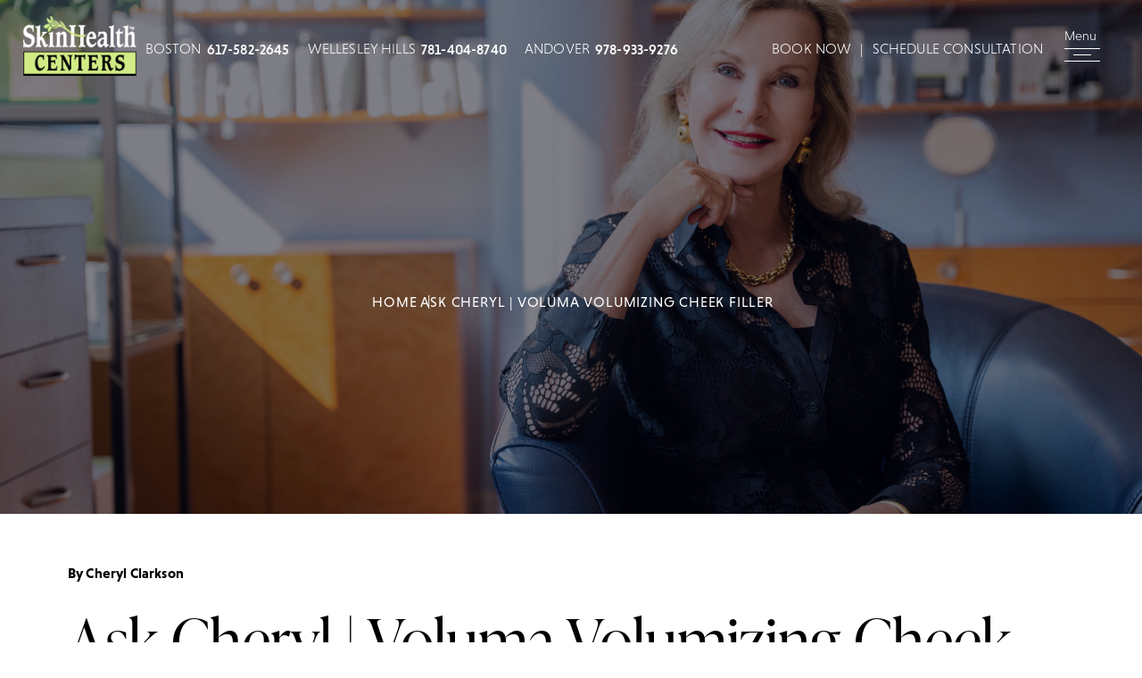

--- FILE ---
content_type: text/html; charset=UTF-8
request_url: https://www.skinhealthcenters.com/ask-cheryl-voluma-volumizing-cheek-filler/
body_size: 17258
content:
<!DOCTYPE html>
<html lang="en">
<head>
<!-- //
 _______ ______ __  __ _______ _______ _______ _____  _______ 
|   |   |   __ \  |/  |_     _|   |   |   _   |     \|    ___|
|       |      <     <  |   | |       |       |  --  |    ___|
|__|_|__|___|__|__|\__| |___| |__|_|__|___|___|_____/|_______|
// -->
	<link rel="preconnect" href="//www.googletagmanager.com">
	<link rel="preconnect" href="//ajax.googleapis.com">
	<link rel="preconnect" href="//cdn.userway.org">
	<link rel="preconnect" href="//connect.facebook.net">

	<!-- Google Tag Manager -->
	<script>(function(w,d,s,l,i){w[l]=w[l]||[];w[l].push({'gtm.start':
	new Date().getTime(),event:'gtm.js'});var f=d.getElementsByTagName(s)[0],
	j=d.createElement(s),dl=l!='dataLayer'?'&l='+l:'';j.async=true;j.src=
	'https://www.googletagmanager.com/gtm.js?id='+i+dl;f.parentNode.insertBefore(j,f);
	})(window,document,'script','dataLayer','GTM-M4427MG');</script>
	<!-- End Google Tag Manager -->
	<!-- Facebook Pixel Code -->
	<script>
	!function(f,b,e,v,n,t,s)
	{if(f.fbq)return;n=f.fbq=function(){n.callMethod?
	n.callMethod.apply(n,arguments):n.queue.push(arguments)};
	if(!f._fbq)f._fbq=n;n.push=n;n.loaded=!0;n.version='2.0';
	n.queue=[];t=b.createElement(e);t.async=!0;
	t.src=v;s=b.getElementsByTagName(e)[0];
	s.parentNode.insertBefore(t,s)}(window,document,'script',
	'https://connect.facebook.net/en_US/fbevents.js');
	 fbq('init', '172194433137259'); 
	fbq('track', 'PageView');
	</script>
	
	<meta charset="utf-8">
	<meta http-equiv="X-UA-Compatible" content="IE=edge">
	<meta name="viewport" content="width=device-width, initial-scale=1, user-scalable=yes">
	
	<link rel="shortcut icon" type="image/x-icon" href="/wp-content/themes/skinhealthcenters_com/assets/images/favicons/favicon.ico">
<link rel="icon" type="image/x-icon" href="/wp-content/themes/skinhealthcenters_com/assets/images/favicons/favicon.ico">
<link rel="apple-touch-icon" sizes="32x32" href="/wp-content/themes/skinhealthcenters_com/assets/images/favicons/favicon-32.png">
<link rel="apple-touch-icon" sizes="128x128" href="/wp-content/themes/skinhealthcenters_com/assets/images/favicons/favicon-128.png">
<link rel="apple-touch-icon" sizes="152x152" href="/wp-content/themes/skinhealthcenters_com/assets/images/favicons/favicon-152.png">
<link rel="apple-touch-icon" sizes="167x167" href="/wp-content/themes/skinhealthcenters_com/assets/images/favicons/favicon-167.png">
<link rel="apple-touch-icon" sizes="180x180" href="/wp-content/themes/skinhealthcenters_com/assets/images/favicons/favicon-180.png">
<link rel="icon" type="image/png" sizes="192x192"  href="/wp-content/themes/skinhealthcenters_com/assets/images/favicons/favicon-192.png">
<link rel="icon" type="image/png" sizes="196x196"  href="/wp-content/themes/skinhealthcenters_com/assets/images/favicons/favicon-196.png">
<meta name="msapplication-TileColor" content="#ffffff">
<meta name="msapplication-TileImage" content="/wp-content/themes/skinhealthcenters_com/assets/images/favicons/favicon-152.png">
<meta name="theme-color" content="#ffffff">
	
	<title>Ask Cheryl | Voluma Volumizing Cheek Filler | SkinHealth Centers</title>
	
	<meta name='robots' content='index, follow, max-image-preview:large, max-snippet:-1, max-video-preview:-1' />
	<style>img:is([sizes="auto" i], [sizes^="auto," i]) { contain-intrinsic-size: 3000px 1500px }</style>
	
	
	<link rel="canonical" href="https://www.skinhealthcenters.com/ask-cheryl-voluma-volumizing-cheek-filler/" />
	<meta property="og:locale" content="en_US" />
	<meta property="og:type" content="article" />
	<meta property="og:title" content="Ask Cheryl | Voluma Volumizing Cheek Filler | SkinHealth Centers" />
	<meta property="og:url" content="https://www.skinhealthcenters.com/ask-cheryl-voluma-volumizing-cheek-filler/" />
	<meta property="og:site_name" content="SkinHealth Centers" />
	<meta property="article:published_time" content="2015-03-11T17:01:00+00:00" />
	<meta property="article:modified_time" content="2023-01-31T17:09:31+00:00" />
	<meta property="og:image" content="https://skinhealthcen.wpengine.com/wp-content/uploads/2023/01/Skinhealth_Mar11-Voluma-512x1024.jpeg" />
	<meta name="author" content="mrktmade" />
	<meta name="twitter:card" content="summary_large_image" />
	<meta name="twitter:label1" content="Written by" />
	<meta name="twitter:data1" content="mrktmade" />
	<meta name="twitter:label2" content="Est. reading time" />
	<meta name="twitter:data2" content="1 minute" />
	<script type="application/ld+json" class="yoast-schema-graph">{"@context":"https://schema.org","@graph":[{"@type":"Article","@id":"https://www.skinhealthcenters.com/ask-cheryl-voluma-volumizing-cheek-filler/#article","isPartOf":{"@id":"https://www.skinhealthcenters.com/ask-cheryl-voluma-volumizing-cheek-filler/"},"author":{"name":"mrktmade","@id":"https://www.skinhealthcenters.com/#/schema/person/a380f4d0b50c78aea8c68fa6ac6de8a0"},"headline":"Ask Cheryl | Voluma Volumizing Cheek Filler","datePublished":"2015-03-11T17:01:00+00:00","dateModified":"2023-01-31T17:09:31+00:00","mainEntityOfPage":{"@id":"https://www.skinhealthcenters.com/ask-cheryl-voluma-volumizing-cheek-filler/"},"wordCount":6,"publisher":{"@id":"https://www.skinhealthcenters.com/#organization"},"image":{"@id":"https://www.skinhealthcenters.com/ask-cheryl-voluma-volumizing-cheek-filler/#primaryimage"},"thumbnailUrl":"https://skinhealthcen.wpengine.com/wp-content/uploads/2023/01/Skinhealth_Mar11-Voluma-512x1024.jpeg","articleSection":["Ask Cheryl"],"inLanguage":"en-US"},{"@type":"WebPage","@id":"https://www.skinhealthcenters.com/ask-cheryl-voluma-volumizing-cheek-filler/","url":"https://www.skinhealthcenters.com/ask-cheryl-voluma-volumizing-cheek-filler/","name":"Ask Cheryl | Voluma Volumizing Cheek Filler | SkinHealth Centers","isPartOf":{"@id":"https://www.skinhealthcenters.com/#website"},"primaryImageOfPage":{"@id":"https://www.skinhealthcenters.com/ask-cheryl-voluma-volumizing-cheek-filler/#primaryimage"},"image":{"@id":"https://www.skinhealthcenters.com/ask-cheryl-voluma-volumizing-cheek-filler/#primaryimage"},"thumbnailUrl":"https://skinhealthcen.wpengine.com/wp-content/uploads/2023/01/Skinhealth_Mar11-Voluma-512x1024.jpeg","datePublished":"2015-03-11T17:01:00+00:00","dateModified":"2023-01-31T17:09:31+00:00","breadcrumb":{"@id":"https://www.skinhealthcenters.com/ask-cheryl-voluma-volumizing-cheek-filler/#breadcrumb"},"inLanguage":"en-US","potentialAction":[{"@type":"ReadAction","target":["https://www.skinhealthcenters.com/ask-cheryl-voluma-volumizing-cheek-filler/"]}]},{"@type":"ImageObject","inLanguage":"en-US","@id":"https://www.skinhealthcenters.com/ask-cheryl-voluma-volumizing-cheek-filler/#primaryimage","url":"https://skinhealthcen.wpengine.com/wp-content/uploads/2023/01/Skinhealth_Mar11-Voluma-512x1024.jpeg","contentUrl":"https://skinhealthcen.wpengine.com/wp-content/uploads/2023/01/Skinhealth_Mar11-Voluma-512x1024.jpeg"},{"@type":"BreadcrumbList","@id":"https://www.skinhealthcenters.com/ask-cheryl-voluma-volumizing-cheek-filler/#breadcrumb","itemListElement":[{"@type":"ListItem","position":1,"name":"Home","item":"https://www.skinhealthcenters.com/"},{"@type":"ListItem","position":2,"name":"Articles","item":"https://www.skinhealthcenters.com/articles/"},{"@type":"ListItem","position":3,"name":"Ask Cheryl | Voluma Volumizing Cheek Filler"}]},{"@type":"WebSite","@id":"https://www.skinhealthcenters.com/#website","url":"https://www.skinhealthcenters.com/","name":"SkinHealth Centers","description":"","publisher":{"@id":"https://www.skinhealthcenters.com/#organization"},"potentialAction":[{"@type":"SearchAction","target":{"@type":"EntryPoint","urlTemplate":"https://www.skinhealthcenters.com/?s={search_term_string}"},"query-input":{"@type":"PropertyValueSpecification","valueRequired":true,"valueName":"search_term_string"}}],"inLanguage":"en-US"},{"@type":"Organization","@id":"https://www.skinhealthcenters.com/#organization","name":"SkinHealth Centers","url":"https://www.skinhealthcenters.com/","logo":{"@type":"ImageObject","inLanguage":"en-US","@id":"https://www.skinhealthcenters.com/#/schema/logo/image/","url":"https://www.skinhealthcenters.com/wp-content/uploads/2023/02/skin-health-center-logo.png","contentUrl":"https://www.skinhealthcenters.com/wp-content/uploads/2023/02/skin-health-center-logo.png","width":443,"height":264,"caption":"SkinHealth Centers"},"image":{"@id":"https://www.skinhealthcenters.com/#/schema/logo/image/"}},{"@type":"Person","@id":"https://www.skinhealthcenters.com/#/schema/person/a380f4d0b50c78aea8c68fa6ac6de8a0","name":"mrktmade","sameAs":["https://skinhealthcen.wpengine.com"]}]}</script>
	


<link rel='dns-prefetch' href='//js.hs-scripts.com' />
<link rel='dns-prefetch' href='//use.typekit.net' />
<style id='safe-svg-svg-icon-style-inline-css' type='text/css'>
.safe-svg-cover{text-align:center}.safe-svg-cover .safe-svg-inside{display:inline-block;max-width:100%}.safe-svg-cover svg{fill:currentColor;height:100%;max-height:100%;max-width:100%;width:100%}

</style>
<link rel='stylesheet' id='typekit-css' href='https://use.typekit.net/nxb4mel.css?ver=6.8.3' type='text/css' media='all' />
<link rel='stylesheet' id='main-styles-css' href='https://www.skinhealthcenters.com/wp-content/themes/skinhealthcenters_com/assets/build/app.min.css?ver=1758061302' type='text/css' media='all' />
			<!-- DO NOT COPY THIS SNIPPET! Start of Page Analytics Tracking for HubSpot WordPress plugin v11.3.33-->
			<script class="hsq-set-content-id" data-content-id="blog-post">
				var _hsq = _hsq || [];
				_hsq.push(["setContentType", "blog-post"]);
			</script>
			<!-- DO NOT COPY THIS SNIPPET! End of Page Analytics Tracking for HubSpot WordPress plugin -->
			
	
<script type="application/ld+json"> 
{ 
	"@context" : "http://schema.org",
 	"@graph" : 
   	[
   		{
      		"@context": "https://schema.org",
      		"@id": "https://www.skinhealthcenters.com/#founder",
      		"@type": "Person",
      		"name": "Cheryl Clarkson",
      		"jobTitle": "Owner",
			"description": "I founded SkinHealth Centers for a personal reason: a mission to find a cure for malignant melanoma. That mission has opened up many other paths to helping our clients achieve fresh, vibrant skin at every stage of their life. We now offer an extensive array of skin care services and are affiliated with New England’s premiere physicians in cosmetic medicine.",
			"url": "https://www.skinhealthcenters.com",
			"image": "",
      		"address" : 
       		[
				{
	           		"@type": "PostalAddress",
	                "addressLocality": "Boston",
	                "addressRegion": "Massachusetts",
	                "postalCode": "02116",
	                "streetAddress": "37 Newbury Street, 5th Floor"
         		},
         		{
	           		"@type": "PostalAddress",
	                "addressLocality": "Wellesley Hills",
	                "addressRegion": "Massachusetts",
	                "postalCode": "02481",
	                "streetAddress": ", "
         		}
			],
      		"colleague": [
        		"https://www.skinhealthcenters.com/about/daniel-shrager-md/"
      		],
      		"telephone": [
				"",
				""
			],
	    	"sameAs" : 
	    	[
        			        			        		"https://www.facebook.com/pages/SkinHealth+Centers/263842945693",	
	        		          			        			        		"https://www.instagram.com/skinhealthcenters/",	
	        		          			        			        		"https://www.youtube.com/watch?v=mQDSR41uxhI"
	        		          		        	]
	    },
     	{
			"@type": "Physician",
			"@id": "https://www.skinhealthcenters.com#physician",
			"name": "",
			"alternateName": "SkinHealth, Inc.",
			"medicalSpecialty": "PlasticSurgery",
			"description": "Dr. Townsend is widely recognized as one of the preeminent eyelid surgeons in the world. He has successfully performed over 13,000 cosmetic eyelid procedures in his distinguished career.",
			"url": "https://www.skinhealthcenters.com",
			"logo": "",
			"image": "",
			"telephone": [
				"",
				""
			],
			"currenciesAccepted": "USD",
			"priceRange": "Please Call for Pricing",
			"hasMap": "",
			"foundingDate": "",
			"foundingLocation" : 
        	{
         		"@type": "Place",
         		"address": "37 Newbury Street, 5th Floor Boston Massachusetts 02116"
        	},
      		"areaServed":
        	[
        		        		{
	         		"@type": "state",
	         		"@id": "https://en.wikipedia.org/wiki/Massachusetts",
	         		"name": "Massachusetts"
	         		         	},
	         		         	        		{
	         		"@type": "city",
	         		"@id": "https://en.wikipedia.org/wiki/Boston",
	         		"name": "Boston"
	         		         	},
	         		         	        		{
	         		"@type": "city",
	         		"@id": "https://en.wikipedia.org/wiki/Wellesley,_Massachusetts",
	         		"name": "Wellesley Hills"
	         		         	}
	         		         	         	],
      		"address" : 
       		[
				{
	           		"@type": "PostalAddress",
	                "addressLocality": "Boston",
	                "addressRegion": "Massachusetts",
	                "postalCode": "02116",
	                "streetAddress": "37 Newbury Street, 5th Floor"
         		},
         		{
	           		"@type": "PostalAddress",
	                "addressLocality": "Wellesley Hills",
	                "addressRegion": "Massachusetts",
	                "postalCode": "02481",
	                "streetAddress": ", "
         		}
			],
       		"sameAs" : 
        	[
        			        			        		"https://www.facebook.com/pages/SkinHealth+Centers/263842945693",	
	        		          			        			        		"https://www.instagram.com/skinhealthcenters/",	
	        		          			        			        		"https://www.youtube.com/watch?v=mQDSR41uxhI"
	        		          		        	]
       	},
       	{
			"@type": "LocalBusiness",
			"@id": "https://www.skinhealthcenters.com/#localbusiness",
			"name": "",
			"alternateName": "SkinHealth, Inc.",
			"description": "Description Here",
			"url": "https://www.skinhealthcenters.com",
			"logo": "",
			"image": "",
			"currenciesAccepted": "USD",
			"priceRange": "Please Call for Pricing",
			"telephone": [
				"",
				""
			],
			"openingHours": "Call for hours",
			"areaServed": 
        	[
        		        		{
	         		"@type": "state",
	         		"@id": "https://en.wikipedia.org/wiki/Massachusetts",
	         		"name": "Massachusetts"
	         		         	},
	         		         	        		{
	         		"@type": "city",
	         		"@id": "https://en.wikipedia.org/wiki/Boston",
	         		"name": "Boston"
	         		         	},
	         		         	        		{
	         		"@type": "city",
	         		"@id": "https://en.wikipedia.org/wiki/Wellesley,_Massachusetts",
	         		"name": "Wellesley Hills"
	         		         	}
	         		         	         	],
			"address": 
			[
				{
	           		"@type": "PostalAddress",
	                "addressLocality": "Boston",
	                "addressRegion": "Massachusetts",
	                "postalCode": "02116",
	                "streetAddress": "37 Newbury Street, 5th Floor"
         		},
         		{
	           		"@type": "PostalAddress",
	                "addressLocality": "Wellesley Hills",
	                "addressRegion": "Massachusetts",
	                "postalCode": "02481",
	                "streetAddress": ", "
         		}
			],
         	"sameAs": 
         	[
        			        			        		"https://www.facebook.com/pages/SkinHealth+Centers/263842945693",	
	        		          			        			        		"https://www.instagram.com/skinhealthcenters/",	
	        		          			        			        		"https://www.youtube.com/watch?v=mQDSR41uxhI"
	        		          		        	]
       	},
       	{
			"@type": "Organization",
			"@id": "https://www.skinhealthcenters.com/#organization",
			"name": "SkinHealth, Inc.",
			"url": "https://www.skinhealthcenters.com/",
			"logo": "",
			"sameAs": [
				"",
          		"",
          		""
			]
        },
       	{
			"@type": "MedicalBusiness",
			"@id": "https://www.skinhealthcenters.com/#medicalbusiness",
			"name": "SkinHealth, Inc.",
			"image": "",
			"url": "https://www.skinhealthcenters.com/",
			"logo": "",
			"currenciesAccepted": "USD",
         	"priceRange": "Please Call for Pricing",
           	"telephone": [
				"",
				""
			],
         	"address": 
			[
				{
	           		"@type": "PostalAddress",
	                "addressLocality": "Boston",
	                "addressRegion": "Massachusetts",
	                "postalCode": "02116",
	                "streetAddress": "37 Newbury Street, 5th Floor"
         		},
         		{
	           		"@type": "PostalAddress",
	                "addressLocality": "Wellesley Hills",
	                "addressRegion": "Massachusetts",
	                "postalCode": "02481",
	                "streetAddress": ", "
         		}
			]
       	},
       	{
			"@type": "MedicalWebPage",
			"@id": "https://www.skinhealthcenters.com/#medicalwebpage",
			"url": "https://www.skinhealthcenters.com/",
			"specialty": [
				"PlasticSurgery"
			]
        }
     ]
}
</script>
</head>
<body class="wp-singular post-template-default single single-post postid-1777 single-format-standard wp-theme-skinhealthcenters_com innerpage ask-cheryl-voluma-volumizing-cheek-filler blog">
	<!-- Google Tag Manager (noscript) -->
	<noscript><iframe src="https://www.googletagmanager.com/ns.html?id=GTM-M4427MG"
	height="0" width="0" style="display:none;visibility:hidden"></iframe></noscript>
	<!-- End Google Tag Manager (noscript) -->

<header id="header" class="header">
    <div class="header__content">
        <div class="header__content--logo">
            <a href="/" data-aos="fade-in-btm">
                <img decoding="async" src="https://www.skinhealthcenters.com/wp-content/themes/skinhealthcenters_com/assets/images/skin-health-center-logo-menu.png" srcset="https://www.skinhealthcenters.com/wp-content/themes/skinhealthcenters_com/assets/images/skin-health-center-logo-menu.png 960w, https://www.skinhealthcenters.com/wp-content/themes/skinhealthcenters_com/assets/images/skin-health-center-logo-menu.png 1920w" alt="Skin Health Centers" data-aos="fade-in-btm"/>
            </a>
        </div>
        <div class="grid-2-col-8-4 header__content--column">
            <div class="first">
                <div class="logo">
                    <a href="/" data-aos="fade-in-btm">
                        <img decoding="async" src="https://www.skinhealthcenters.com/wp-content/themes/skinhealthcenters_com/assets/images/skin-health-center-logo-small.png" srcset="https://www.skinhealthcenters.com/wp-content/themes/skinhealthcenters_com/assets/images/skin-health-center-logo-small.png 960w, https://www.skinhealthcenters.com/wp-content/themes/skinhealthcenters_com/assets/images/skin-health-center-logo-small.png 1920w" alt="Skin Health Centers" data-aos="fade-in-btm"/>
                    </a>
                </div>
                <div class="phone">
                    <div data-aos="fade-in-btm"><a href="/boston-ma/">Boston</a> <a href="tel:+16175822645"><span>617-582-2645</span></a></div>
                    <div data-aos="fade-in-btm"><a href="/wellesley-hills/">Wellesley Hills</a> <a href="tel:+17814048740"><span>781-404-8740</span></a></div>
                    <div data-aos="fade-in-btm"><a href="/andover/">Andover</a> <a href="tel:+19789339276"><span>978-933-9276</span></a></div>
                </div>
            </div>
            <div class="second">
                <a href="https://clients.mindbodyonline.com/ASP/main_appts.asp?studioid=10520&#038;tg=&#038;vt=&#038;lvl=&#038;stype=&#038;v[…]optForwardingLink=&#038;qParam=&#038;justloggedin=&#038;nLgIn=&#038;pMode=0" target="_blank" rel="noopener noreferrer">Book Now</a> 
                <span>| </span>
                <a href="/contact-us/">Schedule Consultation</a></div>
        </div>
    </div>
</header>

<button type="button" aria-haspopup="true" aria-controls="menu" aria-label="Toggle navigation menu" class="menu-toggle">
    <span>Menu</span>
    <svg viewBox="0 0 40 40" aria-hidden="true">
        <rect y="0" height="1"></rect>
        <rect y="7" height="1"></rect>
        <rect y="14" height="1"></rect>
    </svg>
</button>


<div class="main-navigation">
    <div class="main-navigation__left-column">
        <ul class="main-navigation__nav">
        <li class="featured"><a href="/">Home</a></li>
        <li class="featured has-submenu">
                <a href="/about-us/">About</a>
                <div class="submenu-container">
                    <div class="submenu submenu--first-level">
                        <ul id="menu-about" class=""><li id="menu-item-473" class="menu-item menu-item-type-post_type menu-item-object-page menu-item-473"><a href="https://www.skinhealthcenters.com/about-us/">About Us</a></li>
<li id="menu-item-474" class="menu-item menu-item-type-post_type menu-item-object-page menu-item-474"><a href="https://www.skinhealthcenters.com/about-us/dr-cheryl-clarkson/">Cheryl Clarkson</a></li>
<li id="menu-item-1243" class="menu-item menu-item-type-post_type menu-item-object-page menu-item-1243"><a href="https://www.skinhealthcenters.com/about-us/daniel-townsend-md/">Daniel Townsend, MD</a></li>
<li id="menu-item-1905" class="menu-item menu-item-type-post_type menu-item-object-page menu-item-1905"><a href="https://www.skinhealthcenters.com/about-us/meet-the-team/">Meet The Team</a></li>
<li id="menu-item-1878" class="menu-item menu-item-type-post_type menu-item-object-page menu-item-1878"><a href="https://www.skinhealthcenters.com/about-us/patient-resources/reviews/">Reviews</a></li>
</ul>                    </div><!-- .submenu__first-level -->
                </div><!-- .submenu-container -->
            </li>
            <li class="featured has-submenu">
                <a href="/injectables/">Injectables</a>
                <div class="submenu-container">
                    <div class="submenu submenu--first-level">
                        <ul id="menu-injectables" class=""><li id="menu-item-1140" class="menu-item menu-item-type-post_type menu-item-object-page menu-item-1140"><a href="https://www.skinhealthcenters.com/injectables/botox/">BOTOX</a></li>
<li id="menu-item-2292" class="menu-item menu-item-type-post_type menu-item-object-page menu-item-2292"><a href="https://www.skinhealthcenters.com/injectables/botox-for-neckbands/">BOTOX for Neckbands</a></li>
<li id="menu-item-1141" class="menu-item menu-item-type-post_type menu-item-object-page menu-item-1141"><a href="https://www.skinhealthcenters.com/injectables/dermal-fillers/">Dermal Fillers</a></li>
<li id="menu-item-1142" class="menu-item menu-item-type-post_type menu-item-object-page menu-item-1142"><a href="https://www.skinhealthcenters.com/injectables/kybella/">Kybella</a></li>
<li id="menu-item-1143" class="menu-item menu-item-type-post_type menu-item-object-page menu-item-1143"><a href="https://www.skinhealthcenters.com/injectables/lip-fillers/">Lip Fillers</a></li>
<li id="menu-item-1144" class="menu-item menu-item-type-post_type menu-item-object-page menu-item-1144"><a href="https://www.skinhealthcenters.com/injectables/micro-injections/">Micro-Injections</a></li>
<li id="menu-item-1938" class="menu-item menu-item-type-post_type menu-item-object-page menu-item-1938"><a href="https://www.skinhealthcenters.com/injectables/sculptra/">Sculptra</a></li>
<li id="menu-item-2060" class="menu-item menu-item-type-post_type menu-item-object-page menu-item-2060"><a href="https://www.skinhealthcenters.com/injectables/skinvive/">SKINVIVE</a></li>
</ul>                    </div>
                </div>
            </li>
            <li class="featured has-submenu">
                <a href="/skin-rejuvenation/">Skin Rejuvenation</a>
                <div class="submenu-container">
                    <div class="submenu submenu--first-level">
                        <ul id="menu-skin-rejuvenation" class=""><li id="menu-item-485" class="menu-item menu-item-type-post_type menu-item-object-page menu-item-485"><a href="https://www.skinhealthcenters.com/skin-rejuvenation/dermaplaning/">Dermaplaning</a></li>
<li id="menu-item-487" class="menu-item menu-item-type-post_type menu-item-object-page menu-item-487"><a href="https://www.skinhealthcenters.com/skin-rejuvenation/ultherapy/">Ultherapy</a></li>
<li id="menu-item-488" class="menu-item menu-item-type-post_type menu-item-object-page menu-item-488"><a href="https://www.skinhealthcenters.com/skin-rejuvenation/fractional-laser-skin-resurfacing/">Fractional Laser Skin Resurfacing</a></li>
<li id="menu-item-489" class="menu-item menu-item-type-post_type menu-item-object-page menu-item-489"><a href="https://www.skinhealthcenters.com/skin-rejuvenation/ipl-photofacial/">IPL Photofacial</a></li>
<li id="menu-item-1246" class="menu-item menu-item-type-post_type menu-item-object-page menu-item-1246"><a href="https://www.skinhealthcenters.com/skin-rejuvenation/collagen-induction/">Collagen Induction (Microneedling)</a></li>
<li id="menu-item-1248" class="menu-item menu-item-type-post_type menu-item-object-page menu-item-1248"><a href="https://www.skinhealthcenters.com/face/rf-skin-tightening/">RF Skin Tightening</a></li>
<li id="menu-item-2120" class="menu-item menu-item-type-post_type menu-item-object-page menu-item-2120"><a href="https://www.skinhealthcenters.com/skin-rejuvenation/rf-microneedling/">RF Microneedling</a></li>
<li id="menu-item-2200" class="menu-item menu-item-type-post_type menu-item-object-page menu-item-2200"><a href="https://www.skinhealthcenters.com/skin-rejuvenation/prp/">PRP</a></li>
</ul>                    </div>
                </div>
            </li>
            <li class="featured has-submenu">
                <a href="/face/">Face</a>
                <div class="submenu-container">
                    <div class="submenu submenu--first-level">
                        <ul id="menu-face" class=""><li id="menu-item-478" class="menu-item menu-item-type-post_type menu-item-object-page menu-item-478"><a href="https://www.skinhealthcenters.com/face/bridal-beauty-services/">Bridal Beauty Services</a></li>
<li id="menu-item-479" class="menu-item menu-item-type-post_type menu-item-object-page menu-item-479"><a href="https://www.skinhealthcenters.com/face/chemical-peels/">Chemical Peels</a></li>
<li id="menu-item-480" class="menu-item menu-item-type-post_type menu-item-object-page menu-item-480"><a href="https://www.skinhealthcenters.com/face/facials/">Facials</a></li>
<li id="menu-item-481" class="menu-item menu-item-type-post_type menu-item-object-page menu-item-481"><a href="https://www.skinhealthcenters.com/face/microdermabrasion/">Microdermabrasion</a></li>
<li id="menu-item-2293" class="menu-item menu-item-type-post_type menu-item-object-page menu-item-2293"><a href="https://www.skinhealthcenters.com/face/neferfit-neck-lift/">Neferfit Neck Lift</a></li>
<li id="menu-item-2287" class="menu-item menu-item-type-post_type menu-item-object-page menu-item-2287"><a href="https://www.skinhealthcenters.com/face/ozempic-face/">Ozempic Face</a></li>
<li id="menu-item-482" class="menu-item menu-item-type-post_type menu-item-object-page menu-item-482"><a href="https://www.skinhealthcenters.com/face/permanent-makeup/">Permanent Makeup</a></li>
<li id="menu-item-483" class="menu-item menu-item-type-post_type menu-item-object-page menu-item-483"><a href="https://www.skinhealthcenters.com/face/threadlifts/">Threadlifts</a></li>
<li id="menu-item-1252" class="menu-item menu-item-type-post_type menu-item-object-page menu-item-1252"><a href="https://www.skinhealthcenters.com/skin-rejuvenation/hydrasonic-skin-therapy/">Hydrasonic Skin Therapy</a></li>
</ul>                    </div>
                </div>
            </li>
            <li class="featured">
                <a href="/eyelid-surgery/">Eyelids</a>
            </li>
            <li class="featured has-submenu">
                <a href="/body/">Body</a>
                <div class="submenu-container">
                    <div class="submenu submenu--first-level">
                        <ul id="menu-body" class=""><li id="menu-item-2289" class="menu-item menu-item-type-post_type menu-item-object-page menu-item-2289"><a href="https://www.skinhealthcenters.com/body/body-contouring-skin-tightening/">Body Contouring &amp; Skin Tightening</a></li>
<li id="menu-item-1146" class="menu-item menu-item-type-post_type menu-item-object-page menu-item-1146"><a href="https://www.skinhealthcenters.com/body/cellulite-reduction/">Cellulite Reduction</a></li>
<li id="menu-item-1147" class="menu-item menu-item-type-post_type menu-item-object-page menu-item-1147"><a href="https://www.skinhealthcenters.com/body/coolsculpting/">Coolsculpting</a></li>
<li id="menu-item-1148" class="menu-item menu-item-type-post_type menu-item-object-page menu-item-1148"><a href="https://www.skinhealthcenters.com/body/cooltone/">CoolTone</a></li>
<li id="menu-item-1149" class="menu-item menu-item-type-post_type menu-item-object-page menu-item-1149"><a href="https://www.skinhealthcenters.com/body/laser-hair-removal/">Laser Hair Removal</a></li>
<li id="menu-item-1150" class="menu-item menu-item-type-post_type menu-item-object-page menu-item-1150"><a href="https://www.skinhealthcenters.com/body/vi-body-peel/">VI Body Peel</a></li>
</ul>                    </div>
                </div>
            </li>
            <li class="featured last-featured has-submenu">
                <a href="/hair-restoration/">Hair</a>
                <div class="submenu-container">
                    <div class="submenu submenu--first-level">
                        <ul id="menu-hair" class=""><li id="menu-item-1151" class="menu-item menu-item-type-post_type menu-item-object-page menu-item-1151"><a href="https://www.skinhealthcenters.com/hair-restoration/prp-prf-hair-restoration/">PRP/PRF Hair Restoration</a></li>
</ul>                    </div>
                </div>
            </li>
            <li class="has-submenu align-top">
                <a href="/before-after-gallery/">Gallery</a>
                <div class="submenu-container">
                    <div class="submenu submenu--first-level">
                        <ul>
                            <li class="has-submenu" data-submenu="submenu-injectables">
                                <a href="/before-after-gallery/injectables/">Injectables</a>
                                <button class="submenu__btn submenu__btn--next">Next</button>
                            </li>
                            <li class="has-submenu" data-submenu="submenu-skin-rejuvenation">
                                <a href="/before-after-gallery/skin-rejuvenation/">Skin Rejuvenation</a>
                                <button class="submenu__btn submenu__btn--next">Next</button>
                            </li>
                            <li class="has-submenu" data-submenu="submenu-body">
                                <a href="/before-after-gallery/body/">Body</a>
                                <button class="submenu__btn submenu__btn--next">Next</button>
                            </li>
                            <li class="has-submenu" data-submenu="submenu-face">
                                <a href="/before-after-gallery/face/">Face</a>
                                <button class="submenu__btn submenu__btn--next">Next</button>
                            </li>
                            <li class="has-submenu" data-submenu="submenu-hair">
                                <a href="/before-after-gallery/hair/">Hair</a>
                                <button class="submenu__btn submenu__btn--next">Next</button>
                            </li>
                        </ul>
                    </div>
                    <div class="submenu submenu--second-level" data-submenu-id="submenu-injectables">
                                                    <ul>
                                <li><button class="submenu__btn submenu__btn--back">Back</button></li>
                                                            <li><a href="https://www.skinhealthcenters.com/before-after-gallery/botox-wrinkle-relaxers/">Botox &amp; Wrinkle Relaxers</a><li>
                                                            <li><a href="https://www.skinhealthcenters.com/before-after-gallery/dermal-fillers/">Dermal Fillers</a><li>
                                                            <li><a href="/before-after-gallery/lip-filler/">Lip Filler</a><li>
                                                            <li><a href="https://www.skinhealthcenters.com/before-after-gallery/kybella/">Kybella</a><li>
                                                        </ul>
                                            </div><!-- .submenu__second-level -->
                    <div class="submenu submenu--second-level" data-submenu-id="submenu-skin-rejuvenation">
                                                    <ul>
                                <li><button class="submenu__btn submenu__btn--back">Back</button></li>
                                                            <li><a href="https://www.skinhealthcenters.com/before-after-gallery/fractional-laser-skin-resurfacing/">Fractional Laser Skin Resurfacing</a><li>
                                                            <li><a href="https://www.skinhealthcenters.com/before-after-gallery/microneedling/">Microneedling</a><li>
                                                            <li><a href="https://www.skinhealthcenters.com/before-after-gallery/skin-tightening/">Skin Tightening</a><li>
                                                        </ul>
                                            </div><!-- .submenu__second-level -->
                    <div class="submenu submenu--second-level" data-submenu-id="submenu-body">
                                                    <ul>
                                <li><button class="submenu__btn submenu__btn--back">Back</button></li>
                                                            <li><a href="https://www.skinhealthcenters.com/before-after-gallery/coolsculpting/">Coolsculpting</a><li>
                                                            <li><a href="https://www.skinhealthcenters.com/before-after-gallery/cooltone/">CoolTone</a><li>
                                                            <li><a href="https://www.skinhealthcenters.com/before-after-gallery/laser-hair-removal/">Laser Hair Removal</a><li>
                                                        </ul>
                                            </div><!-- .submenu__second-level -->
                    <div class="submenu submenu--second-level" data-submenu-id="submenu-face">
                                                    <ul>
                                <li><button class="submenu__btn submenu__btn--back">Back</button></li>
                                                            <li><a href="https://www.skinhealthcenters.com/before-after-gallery/threadlifts/">Threadlifts</a><li>
                                                            <li><a href="/before-after-gallery/blepharoplasty/">Blepharoplasty</a><li>
                                                        </ul>
                                            </div><!-- .submenu__second-level -->
                    <div class="submenu submenu--second-level" data-submenu-id="submenu-hair">
                                                    <ul>
                                <li><button class="submenu__btn submenu__btn--back">Back</button></li>
                                                            <li><a href="https://www.skinhealthcenters.com/before-after-gallery/prp-hair-restoration/">PRP Hair Restoration</a><li>
                                                        </ul>
                                            </div><!-- .submenu__second-level -->                    
                </div>
            </li>
            <li>
                <a href="https://www.shopskinhealth.com/" target="_blank" rel="noreferrer noopener">Products</a>
            </li>
            <li class="has-submenu align-top">
                <a href="/about-us/patient-resources/">Resources</a>
                <div class="submenu-container">
                    <div class="submenu submenu--first-level">
                        <ul id="menu-resources" class=""><li id="menu-item-1589" class="menu-item menu-item-type-post_type menu-item-object-page menu-item-1589"><a href="https://www.skinhealthcenters.com/about-us/patient-resources/">Patient Resources</a></li>
<li id="menu-item-1915" class="menu-item menu-item-type-custom menu-item-object-custom menu-item-1915"><a target="_blank" href="https://skinhealth.boomtime.com/lgift" title="Buy gift cards online at Boomtime &#8211; opens in a new window">Buy Gift Card</a></li>
<li id="menu-item-1590" class="menu-item menu-item-type-custom menu-item-object-custom menu-item-1590"><a href="/about-us/patient-resources/#financing">Financing</a></li>
<li id="menu-item-1407" class="menu-item menu-item-type-post_type menu-item-object-page current_page_parent menu-item-1407"><a href="https://www.skinhealthcenters.com/articles/">Ask Cheryl (Articles)</a></li>
<li id="menu-item-1401" class="menu-item menu-item-type-post_type menu-item-object-page menu-item-1401"><a href="https://www.skinhealthcenters.com/about-us/patient-resources/specials/">Specials</a></li>
<li id="menu-item-1464" class="menu-item menu-item-type-post_type menu-item-object-page menu-item-1464"><a href="https://www.skinhealthcenters.com/about-us/patient-resources/media/">Media</a></li>
<li id="menu-item-1436" class="menu-item menu-item-type-post_type menu-item-object-page menu-item-1436"><a href="https://www.skinhealthcenters.com/about-us/patient-resources/employment-opportunities/">Employment Opportunities</a></li>
</ul>                    </div>
                </div>
            </li>
            <li class="has-submenu align-top">
                <a href="#">Locations</a>
                <div class="submenu-container">
                    <div class="submenu submenu--first-level">
                        <ul id="menu-locations" class=""><li id="menu-item-2074" class="menu-item menu-item-type-post_type menu-item-object-page menu-item-2074"><a href="https://www.skinhealthcenters.com/boston-ma/">Boston</a></li>
<li id="menu-item-2072" class="menu-item menu-item-type-post_type menu-item-object-page menu-item-2072"><a href="https://www.skinhealthcenters.com/andover/">Andover Location</a></li>
<li id="menu-item-2073" class="menu-item menu-item-type-post_type menu-item-object-page menu-item-2073"><a href="https://www.skinhealthcenters.com/wellesley-hills/">Wellesley Hills</a></li>
</ul>                    </div>
                </div>
            </li>
            <li class="has-submenu align-top">
                <a href="/contact-us/">Contact</a>
                <div class="submenu-container">
                    <div class="submenu submenu--first-level">
                        <ul id="menu-contact-us" class=""><li id="menu-item-997" class="menu-item menu-item-type-post_type menu-item-object-page menu-item-997"><a href="https://www.skinhealthcenters.com/contact-us/">Schedule Your Consultation</a></li>
<li id="menu-item-995" class="menu-item menu-item-type-custom menu-item-object-custom menu-item-995"><a target="_blank" href="https://clients.mindbodyonline.com/ASP/adm/adm_appt_search.asp?studioid=10520&#038;stype=&#038;lvl=&#038;catid=&#038;prodid=&#038;date=1%2F25%2F2023&#038;classid=0&#038;trn=0&#038;tg=&#038;vt=&#038;justloggedin=&#038;pMode=0&#038;view=&#038;sSU=&#038;qParam=&#038;page=&#038;prodGroupId=&#038;optForwardingLink=&#038;nLgIn=">Book Now</a></li>
</ul>                    </div>
                </div>
            </li>
        </ul>

    </div><!-- .main-navigation__left-column -->
    <aside class="main-navigation__right-column">
        
        <div class="company-info">
            <div class="logo">
                <a href="/">
                    <img decoding="async" src="https://www.skinhealthcenters.com/wp-content/themes/skinhealthcenters_com/assets/images/skin-health-center-logo-menu.png" srcset="https://www.skinhealthcenters.com/wp-content/themes/skinhealthcenters_com/assets/images/skin-health-center-logo-menu.png 960w, https://www.skinhealthcenters.com/wp-content/themes/skinhealthcenters_com/assets/images/skin-health-center-logo-menu.png 1920w" alt="Skin Health Centers"/>
                </a>
                <div class="phone">
                    <a href="tel:+16175822645">Boston <span>617-582-2645</span></a>
                    <a href="tel:+17814048740">Wellesley <span>7814048740</span></a>
                </div>
            </div>
            <div class="bottom">
                <nav class="social" aria-label="Social media links">
                    <span>Stay connected:</span>
                    <ul>
                                            <li>
                            <a href="https://www.facebook.com/pages/SkinHealth+Centers/263842945693" target="_blank" rel="noopener noreferrer">
                                <svg class="icon-svg icon-facebook" aria-hidden="true">
                                    <use href="#facebook"></use>
                                </svg>
                                <span class="sr-only">facebook</span>
                            </a>
                        </li>
                                            <li>
                            <a href="https://www.instagram.com/skinhealthcenters/" target="_blank" rel="noopener noreferrer">
                                <svg class="icon-svg icon-instagram" aria-hidden="true">
                                    <use href="#instagram"></use>
                                </svg>
                                <span class="sr-only">instagram</span>
                            </a>
                        </li>
                                            <li>
                            <a href="https://www.youtube.com/watch?v=mQDSR41uxhI" target="_blank" rel="noopener noreferrer">
                                <svg class="icon-svg icon-youtube" aria-hidden="true">
                                    <use href="#youtube"></use>
                                </svg>
                                <span class="sr-only">youtube</span>
                            </a>
                        </li>
                                        </ul>
                </nav>
            </div>
        </div>

    </aside><!-- .main-navigation__right-column -->
</div><!-- .main-navigation --><main class="main">
	
			<section id="block_142e85fb026f5dcefe6a87437ca48d91" class="hero banner home-banner bg-cover-photo bg-tinted section__banner" style="background-image: url(https://www.skinhealthcenters.com/wp-content/uploads/2023/01/header-ask-cheryl.jpg);" data-hires="https://www.skinhealthcenters.com/wp-content/uploads/2023/01/header-ask-cheryl.jpg">
	<div class="grid banner__content section__banner--block">

		<div class="padding-section-content" data-aos="fade-in-btm">
					</div>

		<div class="padding-section-content inverted" data-aos="fade-in-btm">
													<nav class="breadcrumbs" aria-label="Breadcrumb links"><ol><li><a href="/">Home</a></li><li>Ask Cheryl | Voluma Volumizing Cheek Filler</li></ol></nav>
					</div>
	</div>
	</section>

	
			<div class="padding-default width-1128">
			
				
						<script type="application/ld+json">
						{ 
							"@context": "https://schema.org", 
							"@type": "BlogPosting",
							"headline": "Ask Cheryl | Voluma Volumizing Cheek Filler",
							"image": "",
							"publisher":  {
								"@type": "Organization",
								"name": "SkinHealth, Inc.",
								"url" : "https://www.skinhealthcenters.com",
								"logo": {
									"@type": "ImageObject",
									"url": "https://www.skinhealthcenters.com"
								}
							},
							"url": "https://www.skinhealthcenters.com/ask-cheryl-voluma-volumizing-cheek-filler/",
							"datePublished": "March 11, 2015",
							"dateCreated": "March 11, 2015",
							"dateModified": "January 31, 2023",
							"description": "",
							"articleBody": "

",
							"author": {
								"@type": "Person",
								"name": "Cheryl Clarkson"
							},
							"mainEntityOfPage": "https://www.skinhealthcenters.com/ask-cheryl-voluma-volumizing-cheek-filler/"
						}
						</script>

				
				<strong>By Cheryl Clarkson</strong>

				<h1>Ask Cheryl | Voluma Volumizing Cheek Filler</h1>

				<div class="wp-block-image">
<figure class="aligncenter size-large"><img fetchpriority="high" decoding="async" width="512" height="1024" src="https://skinhealthcen.wpengine.com/wp-content/uploads/2023/01/Skinhealth_Mar11-Voluma-512x1024.jpeg" alt="Ask Cheryl - March 11th, 2015 Voluma article" class="wp-image-1778" srcset="https://www.skinhealthcenters.com/wp-content/uploads/2023/01/Skinhealth_Mar11-Voluma-512x1024.jpeg 512w, https://www.skinhealthcenters.com/wp-content/uploads/2023/01/Skinhealth_Mar11-Voluma-150x300.jpeg 150w, https://www.skinhealthcenters.com/wp-content/uploads/2023/01/Skinhealth_Mar11-Voluma-768x1536.jpeg 768w, https://www.skinhealthcenters.com/wp-content/uploads/2023/01/Skinhealth_Mar11-Voluma-1024x2048.jpeg 1024w, https://www.skinhealthcenters.com/wp-content/uploads/2023/01/Skinhealth_Mar11-Voluma-300x600.jpeg 300w, https://www.skinhealthcenters.com/wp-content/uploads/2023/01/Skinhealth_Mar11-Voluma-scaled.jpeg 1280w" sizes="(max-width: 512px) 100vw, 512px" /></figure></div>
				
					</div>
		
	
		<section id="block_4b8da94928f5cbe28d7210ed2391fee5" class="schedule-consultation section margin-top-250 padding-v-150 bg-cover-photo bg-tinted-less section__blocks section__blocks--schedule" style="background-image: url(https://www.skinhealthcenters.com/wp-content/uploads/2023/01/schedule-bg-1.jpg);" data-aos="fade-in-btm" data-hires="https://www.skinhealthcenters.com/wp-content/uploads/2023/01/schedule-bg-1.jpg">
	<div class="grid width-1920 padding-section-content inverted align-center">
		<div class="grid-vertically-center-children">
							<h2><a href="/contact-us/">Schedule Your <span>Consultation</span></a></h2>
					</div>
	</div>
</section>    <section id="block_3403ff2b69239fb65f80f675c644aabb" class="resources-section section margin-top-250 section__blocks section__blocks--resources" data-aos="fade-in-btm">
  <div class="grid width-674 align-center">
              <div class="title">Skinhealth Centers Resources</div>
                    <h2>Patient Resources</h2>
              </div>
  <div class="grid-3-col width-852 grid-vertically-center-children margin-top-100">
                        <div>
            <a href="/about-us/patient-resources/media/" class="btn" data-aos="fade-in-btm">
                In the Media
                <svg xmlns="http://www.w3.org/2000/svg" width="10.496" height="10.515" viewBox="0 0 10.496 10.515">
                    <path id="_" data-name="&gt;" d="M2.947,0V1H8.786L0,9.787l.684.728L9.5,1.7V7.55h1V0Z" transform="translate(-0.001 0)"/>
                </svg>
            </a>
          </div>
                  <div>
            <a href="/about-us/patient-resources/#financing" class="btn" data-aos="fade-in-btm">
                Fees &#038; Financing
                <svg xmlns="http://www.w3.org/2000/svg" width="10.496" height="10.515" viewBox="0 0 10.496 10.515">
                    <path id="_" data-name="&gt;" d="M2.947,0V1H8.786L0,9.787l.684.728L9.5,1.7V7.55h1V0Z" transform="translate(-0.001 0)"/>
                </svg>
            </a>
          </div>
                  <div>
            <a href="/about-us/patient-resources/specials/" class="btn" data-aos="fade-in-btm">
                Specials
                <svg xmlns="http://www.w3.org/2000/svg" width="10.496" height="10.515" viewBox="0 0 10.496 10.515">
                    <path id="_" data-name="&gt;" d="M2.947,0V1H8.786L0,9.787l.684.728L9.5,1.7V7.55h1V0Z" transform="translate(-0.001 0)"/>
                </svg>
            </a>
          </div>
          
        </div>
  <div class="svg__accent">
      <svg><use href="#plant-logo-watermark"></svg>
  </div>
</section>
</main>

<footer id="footer" class="footer footer section__footer margin-top-250">
    <div class="padding-section-content inverted">
        <div class="grid-2-col-5-7 section__footer--column">
            <div class="logo">
                <a href="/" data-aos="fade-in-btm">
                    <svg><use href="#footer-logo"></use></svg>
                </a>
            </div>
            <div class="align-right">
                <div class="phone">
                    <a href="tel:+16175822645" data-aos="fade-in-btm">Boston <span>617-582-2645</span></a>
                    <a href="tel:+17814048740" data-aos="fade-in-btm">Wellesley Hills <span>781-404-8740</span></a>
                    <a href="tel:+19789339276" data-aos="fade-in-btm">Andover <span>978-933-9276</span></a>
                </div>
                <nav class="social" aria-label="Social media links">
                                            <ul>
                                                    <li>
                                <a rel="noopener noreferrer" target="_blank" title="Facebook" href="https://www.facebook.com/pages/SkinHealth+Centers/263842945693">
                                    <svg><use href="#facebook"></use></svg>
                                </a>
                            </li>
                                                        <li>
                                <a rel="noopener noreferrer" target="_blank" title="Instagram" href="https://www.instagram.com/skinhealthcenters/">
                                    <svg><use href="#instagram"></use></svg>
                                </a>
                            </li>
                                                        <li>
                                <a rel="noopener noreferrer" target="_blank" title="Youtube" href="https://www.youtube.com/watch?v=mQDSR41uxhI">
                                    <svg><use href="#youtube"></use></svg>
                                </a>
                            </li>
                                                    </ul>
                                    </nav>
                <p data-aos="fade-in-btm">&copy; 2026 SkinHealth, Inc.. All Rights Reserved.<br/>Website Design &#038; Seo by <a href="https://mrktmade.com" target="_blank"><strong>MRKTMADE</strong></a><br/><a href="/privacy-policy/">Privacy Policy</a> | <a href="/terms/">TOS</a> | <a href="/sitemap/">Sitemap</a></p>
            </div>
        </div>
    </div>
</footer>
<div class="fixed-cta">
    <a class="tel ppc-href" href="tel:+16175822645">Call</a>
    <a href="/contact-us/" title="Send us an email">Email</a>
    <a href="https://clients.mindbodyonline.com/ASP/main_appts.asp?studioid=10520&amp;tg=&amp;vt=&amp;lvl=&amp;stype=&amp;v[…]optForwardingLink=&amp;qParam=&amp;justloggedin=&amp;nLgIn=&amp;pMode=0" target="_blank" rel="noopener noreferrer">Book Now</a>
</div>	<script type="speculationrules">
{"prefetch":[{"source":"document","where":{"and":[{"href_matches":"\/*"},{"not":{"href_matches":["\/wp-*.php","\/wp-admin\/*","\/wp-content\/uploads\/*","\/wp-content\/*","\/wp-content\/plugins\/*","\/wp-content\/themes\/skinhealthcenters_com\/*","\/*\\?(.+)"]}},{"not":{"selector_matches":"a[rel~=\"nofollow\"]"}},{"not":{"selector_matches":".no-prefetch, .no-prefetch a"}}]},"eagerness":"conservative"}]}
</script>
<script type="text/javascript" id="leadin-script-loader-js-js-extra">
/* <![CDATA[ */
var leadin_wordpress = {"userRole":"visitor","pageType":"post","leadinPluginVersion":"11.3.33"};
/* ]]> */
</script>
<script type="text/javascript" src="https://js.hs-scripts.com/70424.js?integration=WordPress&amp;ver=11.3.33" id="leadin-script-loader-js-js"></script>
<script type="text/javascript" src="https://www.skinhealthcenters.com/wp-content/themes/skinhealthcenters_com/assets/build/app.min.js?ver=1758061302" id="main-scripts-js"></script>
    <script>
    document.addEventListener( 'wpcf7mailsent', function( event ) {
        location = '/contact-us/';
    }, false );
    </script>
    <script>(function(d){var s = d.createElement("script");s.setAttribute("data-account", "xiqJJYjayw");s.setAttribute("src", "https://cdn.userway.org/widget.js");(d.body || d.head).appendChild(s);})(document)</script><noscript>Please ensure Javascript is enabled for purposes of <a href="https://userway.org">website accessibility</a></noscript>
	
<svg id="svg" xmlns="http://www.w3.org/2000/svg" xmlns:xlink="http://www.w3.org/1999/xlink">
    <symbol id="procedure-accent" viewBox="0 0 544 446">
        <path d="M0,197.05c8.69,10.92,16.93,22.23,26.18,32.66,11.64,13.14,26.29,22.35,43.33,29.79-4.01-17.69-7.12-34.75-6.61-49.79,2.97,12.19,6.74,26.54,9.89,41.01,2.02,9.3,7.28,13.95,16.37,16.83,18.07,5.73,36.06,11.97,53.43,19.51,18.82,8.17,36.65,18.53,51.71,32.76,17.22,16.27,27.13,36.88,33.42,59.38,.96,3.43,2.34,5.08,6.01,5.08,13.97-.01,27.94,.1,41.9,.3,3.68,.05,5.12-1.76,6.17-5.04,6.57-20.46,16.91-38.74,32.24-53.98,12.94-12.87,28.86-21.36,44.66-29.99,22.81-12.45,47.36-20.46,72.17-27.69,5.57-1.62,8.93-4.42,10.27-10.03,3.58-15.03,7.3-30.03,10.95-45.05,.26-1.05,.36-2.14,.97-3.14,.27,17.61-2.34,34.84-7.44,52.04,20.36-5.67,57.35-23.49,87.14-67.03-.37,.96-.61,2-1.13,2.87-14.5,24.64-30.5,48.14-51.51,67.85-12.21,11.45-26.1,20.02-41.93,25.58-2.33,.82-4.77,3-5.92,5.19-26.21,49.86-65.31,84.47-119.51,101.1-8.25,2.53-16.84,4.07-25.37,5.49-3.42,.57-4.88,1.98-5.67,5.05-2.81,10.96-5.74,21.89-8.62,32.84-.15,.58-.26,1.18-.39,1.77-.45-.05-.89-.11-1.34-.16,1.09-12.38,2.18-24.75,3.35-38.1h-41.13c.66,10.31,1.37,21.31,2.08,32.31-.29,.02-.58,.03-.87,.05-2.51-9.95-5.15-19.87-7.45-29.87-.87-3.8-2.83-5.22-6.6-6.04-63.15-13.76-109-49.89-138.25-107.38-.78-1.54-1.94-3.39-3.39-4-21.07-8.9-36.31-24.69-49.2-42.75-9.66-13.53-17.94-28.04-26.86-42.1C2.12,202.86,1.02,201.48,0,200.05c0-1,0-2,0-3Zm292.77,184.57c40.29-1.61,117.85-53.78,128.2-86-56.34,3.78-114.48,42.64-128.2,86Zm-198.17-86.65c29.63,45.23,70.12,74.65,123.42,86.11-3.47-8.27-7.11-16.31-11.77-23.7-13.51-21.43-31.12-38.73-54.41-49.17-18.05-8.09-37.75-10.16-57.24-13.24Z"></path>
        <path d="M269.02,0c8.04,1.21,16.17,2.02,24.12,3.68,67.93,14.26,116.09,53.32,144.51,116.51,9.29,20.66,14.54,42.48,15.14,65.25-6.29-46.64-25.43-87.06-59.07-120.14-33.82-33.25-74.35-52.43-121.96-55.26C170.53,4.03,79.8,75.98,64.41,179.06c-.41-.07-.82-.15-1.23-.22,1.98-10.35,3.2-20.91,6.08-31.01C86.74,86.47,123.91,41.63,182.33,15.16,200.06,7.13,218.82,2.61,238.24,.91c1.28-.11,2.52-.6,3.79-.91,9,0,18,0,27,0Z"></path>
        <path d="M254.5,342.89c-.03-23.33-9.15-44.53-15.68-66.32-4.96-16.54-7.89-33.34-8.13-50.61-.14-10.15-.56-20.3-.58-30.45-.03-13.85,1.86-27.51,9.32-39.38,9.87-15.69,13.36-32.68,12.9-50.83-.02-.83,.08-1.66,.92-2.59,.37,4.16,1.07,8.31,1.06,12.47-.03,16.14,.14,32.3-.63,48.42-.46,9.6-4.78,18.24-9.8,26.45-13.66,22.39-12.18,18.7-5.36,43.12,5.14,18.42,10.73,36.76,14.67,55.45,3.75,17.81,3.41,36.07,1.28,54.27Z"></path>
        <path d="M135.63,231.22c-9.07-5.59-18.17-7.09-32.28-5.49,3.53-4.91,8.32-7.01,13.53-6.53,7.4,.67,14.75,2.23,22.02,3.84,2.81,.62,4.65,.34,6.43-1.95,14.83-19.02,29.73-37.99,44.57-57,1.64-2.1,2.67-4.89,4.69-6.39,1.79-1.33,4.58-1.31,6.92-1.89,.05,2.06,.78,4.42,.03,6.14-8.49,19.54-17.2,38.98-25.85,58.45-1.35,3.03-2.7,6.05-4.04,9.06,4.98,2.47,9.63,2.26,27.82-.46-1.84,1.01-3.56,2.44-5.53,2.95-7.39,1.93-14.81,3.86-22.32,5.17-3.65,.64-5.93,1.89-7.61,5.26-3.01,6.01-3.73,6.12-10.89,4.32,.67-1.72,1.34-3.4,1.99-5.08,.59-1.53,1.18-3.05,1.92-4.96-5.23-1.36-10.12-2.83-15.1-3.81-1.24-.24-2.93,.89-4.18,1.73-7.45,4.98-14.5,10.68-22.32,14.95-7.83,4.27-16.65,5.64-24.8,.61-2.58-1.59-4.7-5.08-5.51-8.11-.98-3.7,1.41-6.43,5.54-6.57,3.97-.14,6.58,1.87,6.31,5.96-.25,3.8,1.82,5.42,4.81,5.63,3.58,.25,7.36,.19,10.8-.71,9.15-2.38,15.99-8.49,23.06-15.13Zm12.25-5.68c3.37,.82,6.14,1.32,8.79,2.19,3.45,1.13,5.29,.3,6.86-3.25,5.7-12.96,11.8-25.74,17.72-38.6,.66-1.43,1.18-2.93,1.77-4.39-.28-.15-.56-.3-.84-.46-11.26,14.61-22.52,29.22-34.3,44.51Z"></path>
        <path d="M336.68,109.35c-11.09-42.04-39.93-60.12-80.24-63.72V28.25c37.2-1.93,80.62,26.81,80.24,81.1Z"></path>
        <path d="M315.75,240.4c.68-.44,1.35-.92,2.06-1.33,1.43-.83,2.89-1.63,4.83-2.71,5.96,9.55,15.32,13.31,25.9,14.48,11.1,1.23,21.94,.37,32.07-5.01,11.34-6.02,16.35-15.61,13.48-26.07-1.55-5.64-5.14-9.68-10.12-12.44-5.09-2.83-10.36-5.34-15.49-8.11-2.34-1.26-4.68-2.59-6.75-4.24-6.05-4.82-7.33-12.07-1.98-17.48,12.13-12.28,27.24-18.12,44.51-18.01,1.68,.01,3.35,1.58,5.02,2.42-1.14,1.71-1.91,4.05-3.51,4.98-1.83,1.06-4.37,1.1-6.62,1.16-5.79,.14-11.71-.67-17.34,.27-4.22,.7-8.55,2.93-12.02,5.56-5.91,4.48-5.75,11.32,.43,15.43,5.93,3.94,12.34,7.3,18.87,10.15,16.69,7.27,17.09,24.39,7.86,36.15-13.96,17.79-41.86,26.14-63.3,19.13-8.03-2.62-14.27-7.58-17.93-14.33Z"></path>
        <path d="M335.87,120.5c-1.52,16.95-7.59,32.18-19.15,44.88-15.02,16.49-34.25,24.18-56.19,25.9-3.21,.25-4.58-.59-4.41-4.01,.23-4.61,.06-9.24,.06-14.3,37.47-1.32,63.64-19.08,79.7-52.47Z"></path>
        <path class="cls-1" d="M147.87,225.55c11.78-15.28,23.04-29.89,34.3-44.51,.28,.15,.56,.3,.84,.46-.59,1.46-1.11,2.96-1.77,4.39-5.93,12.86-12.03,25.64-17.72,38.6-1.56,3.55-3.41,4.38-6.86,3.25-2.65-.87-5.43-1.37-8.79-2.19Z"></path>
	</symbol>
    <symbol id="plant-logo-watermark" width="423.21" height="217.871" viewBox="0 0 423.21 217.871">
        <defs>
            <clipPath id="plant-logo-watermark-clip-path">
                <rect width="423.21" height="217.871" fill="#f8f8f8"/>
            </clipPath>
        </defs>
        <g clip-path="url(#plant-logo-watermark-clip-path)">
            <path d="M423.21,193.78c-73.449,14.6-146.526-23.077-200.8-70.2C212.09,98.229,196.9,72.912,173.087,57.65c-3.478-3.449-14.14.434-8.067,4.724,9.054,5.83,10.612,17.7,14.979,26.868C184.96,101.152,197.307,95,204.3,108.8c-41.22-5.306-64.182-59.727-100.5-60.82-1.908,1.389-6.285,6.082-1.914,7.727,14.672,5.233,27.592,13.974,39.089,24.313q-.282.542-.562,1.083C110.8,83,118.511,68.387,92.527,72.513c-18.624,2.308-13.139,33.71-1.205,40.624,10.945,1.662,25.71-.239,35.1-4.755-7.246-3.136-15.139-5.2-21.5-9.607-4.084-3.824-19.808-18.707-7.268-20.48,16.723-1.9,29.35,15.2,46.639,5.367l4.263,6.632c-15.263,9.761-33.01-2.108-47.612-7.448l-.665.958c7.093,14.682,26.184,17.886,41.083,18.641,3.229.165,6.336.328,8.765,3.6-16.681,5.106-29.821,17.775-48.319,16.753-3.652-.042-7.636.35-11.241,3.744,36.547,11.875,73.673-31.859,107.847-3.771,43.194,33.906,82.1,74.058,137.748,87.26,28.066,6.769,74.859,19.484,87.045-16.249M61.073,105.355c.289-4.557.741-8.914.792-13.276.048-4.113-1.844-6.149-5.366-6.835a48.371,48.371,0,0,0-21.822,1C19.38,90.3,7.359,98.626.672,113.549c-1.182,2.637-.846,4.524,1.343,6.435,9.31,8.128,20.144,10.261,32.052,8.451,2.776-.422,4.634-1.647,5.138-4.684a10.313,10.313,0,0,1,1.8-3.794c4.886-7.29,11.279-12.6,20.07-14.6M92.1,64.682c-.936-1.133-1.429-2.174-2.249-2.643A103.114,103.114,0,0,0,78.312,55.86C63.587,49.767,50.919,41.216,42.147,27.519a12.062,12.062,0,0,0-5.142-3.885c-3.564-1.616-6.442.02-7.082,3.835a35.327,35.327,0,0,0,.646,15.64c2.9,10.486,8.612,19.3,15.456,27.345,3.76,4.418,8.81,7.772,13.475,11.35.669.513,2.723-.06,3.639-.771,1.075-.836,1.363-2.651,2.411-3.558C73.032,71,81.4,66.229,92.1,64.682M40.753,151.733c.38,2.6,1.633,7.052,1.514,11.472,1.925,12.128,26.819-11.094,26.254-18.659,1.855-10.459,12.139-14.513,16.214-22.379C66.221,95.136,37.623,126.7,40.753,151.733M98,60.262c-.908-4.975-2.343-9.691-2.53-14.457C94.321,26.727,84.957,1.165,62.875,0,58.07-.114,56.94,1.95,59.185,5.958c.794,1.42,1.8,2.98,1.862,4.51C62.854,31.893,74.882,56.107,98,60.262m-21.381,17.3c-6.545.35-12.053,7.322-12.069,12.945-.027,8.165,6.258,11.948,10.238,17.627,2.5-4.858,2.6-6.225,1.087-10.038-2.71-6.815-1.331-13.538.744-20.534" fill="#f8f8f8"/>
        </g>
    </symbol>
    <symbol id="star" viewBox="0 0 576 512">
        <path d="M316.9 18C311.6 7 300.4 0 288.1 0s-23.4 7-28.8 18L195 150.3 51.4 171.5c-12 1.8-22 10.2-25.7 21.7s-.7 24.2 7.9 32.7L137.8 329 113.2 474.7c-2 12 3 24.2 12.9 31.3s23 8 33.8 2.3l128.3-68.5 128.3 68.5c10.8 5.7 23.9 4.9 33.8-2.3s14.9-19.3 12.9-31.3L438.5 329 542.7 225.9c8.6-8.5 11.7-21.2 7.9-32.7s-13.7-19.9-25.7-21.7L381.2 150.3 316.9 18z"/>
    </symbol>
    <symbol id="footer-logo" width="219.292" height="100" viewBox="0 0 219.292 100">
        <defs>
            <clipPath id="footer-logo-clip-path">
                <rect width="219.292" height="100" fill="none"/>
            </clipPath>
        </defs>
        <g clip-path="url(#footer-logo-clip-path-clip-path)">
            <path d="M13,56.08l-2.609-1.3c-3.082-1.566-6.527-3.238-6.527-7.836a6.947,6.947,0,0,1,7.312-7.363c3.863,0,7.1,2.3,9.136,7.73h.317V41.093a22.484,22.484,0,0,0-9.246-2.246c-6.214,0-10.6,4.437-10.6,10.39,0,5.59,3.6,7.992,7.312,9.82l2.609,1.3c4.492,2.246,8.254,4.285,8.254,9.14,0,5.015-3.968,7.886-8.2,7.886-4.6,0-8.359-3.133-10.449-9.558H0l.312,7.992a23.389,23.389,0,0,0,9.82,2.3c7.1,0,11.905-4.7,11.905-11.019,0-6.265-4.437-8.722-9.035-11.019" transform="translate(0 -22.447)" fill="#fff"/>
            <path d="M68.246,57.462l2.352-2.4c4.441-4.386,7.937-7.312,9.609-7.625v-.312H71.328v.312c1.1.106,2.145.68,2.145,1.879,0,1.41-1.309,2.976-3.5,5.172L64.7,59.864C72.008,71.875,73.785,74.7,77.23,74.7a25.438,25.438,0,0,0,3.605-.207v-.312c-1.984-.418-5.746-5.8-12.589-16.714M63.184,69.055V33.647h-.211L56.29,35.319v.312c1.773.473,2.664,1.566,2.664,4.91V69.055c0,3.344-.16,5.121-2.3,5.121v.312h8.828v-.312c-2.14,0-2.3-1.777-2.3-5.121" transform="translate(-32.526 -19.442)" fill="#fff"/>
            <path d="M121.194,86.783V64.327h-.207l-6.687,2.09v.312c1.777.469,2.664,1.566,2.664,4.91V86.783c0,3.344-.156,5.121-2.3,5.121v.312H123.5V91.9c-2.145,0-2.3-1.777-2.3-5.121" transform="translate(-66.045 -37.17)" fill="#fff"/>
            <path d="M162.995,86.638V72.225c0-5.273-2.563-8.148-6.632-8.148-3.5,0-6.793,2.352-9.558,5.222V64.183h-.211l-6.683,2.09v.312c1.773.469,2.664,1.566,2.664,4.91V86.638c0,3.344-.156,5.121-2.3,5.121v.312H149.1v-.312c-2.14,0-2.3-1.777-2.3-5.121V69.823a11.951,11.951,0,0,1,7.05-2.926c3.656,0,4.91,2.508,4.91,6.476V86.638c0,3.344-.16,5.121-2.3,5.121v.312h8.828v-.312c-2.14,0-2.3-1.777-2.3-5.121" transform="translate(-80.843 -37.025)" fill="#fff"/>
            <path d="M236.854,40.639v-.312H224.738v.312c3.55,0,3.762,2.352,3.762,6.214V71.817c0,3.867-.211,6.219-3.762,6.219v.312h12.116v-.312c-3.551,0-3.757-2.352-3.757-6.219V46.854c0-3.863.207-6.214,3.757-6.214m-32.744,0c3.551,0,3.762,2.352,3.762,6.214V71.817c0,3.867-.211,6.219-3.762,6.219v.312h12.117v-.312c-3.551,0-3.762-2.352-3.762-6.219V46.854c0-3.863.211-6.214,3.762-6.214v-.312H204.11Z" transform="translate(-117.939 -23.302)" fill="#fff"/>
            <path d="M306.053,85.646a10.156,10.156,0,0,1-8.2,4.492c-5.851,0-8.773-5.847-8.773-13.265a17.6,17.6,0,0,1,.156-2.352h17.077c.312-6.578-3.867-10.445-9.347-10.445-6.738,0-12.328,6.113-12.328,14.73,0,7.781,4.23,13.89,11.175,13.89,5.539,0,8.722-3.707,10.55-6.839Zm-9.347-20.839c3.969,0,5.535,3.5,5.117,8.878H289.339c.785-4.855,3.344-8.878,7.367-8.878" transform="translate(-164.471 -37.025)" fill="#fff"/>
            <path d="M361.884,88.99a2.769,2.769,0,0,1-2.14,1.2c-1.617,0-1.723-1.773-1.723-3.914V72.487c0-4.91-2.457-8.41-7.519-8.41-6.058,0-9.09,4.91-9.925,7.781l.312.16c1.621-3.137,4.18-5.59,7.679-5.59,5.273,0,5.273,5.691,5.273,7.207v4.023l-4.961,1.41c-6.32,1.824-9.191,4.386-9.191,8.144,0,3.238,2.508,5.484,6.058,5.484A11.163,11.163,0,0,0,354,88.259c.105,1.879.68,4.437,3.293,4.437,2.347,0,4.074-1.934,4.906-3.5Zm-8.043-1.254c-1.41,1.254-3.6,2.613-5.691,2.613a4.132,4.132,0,0,1-4.23-4.492c0-3.031,1.41-4.648,6.214-6.214l3.707-1.2Z" transform="translate(-196.28 -37.025)" fill="#fff"/>
            <path d="M400.644,69.055V33.647h-.211l-6.683,1.672v.312c1.773.473,2.664,1.566,2.664,4.91V69.055c0,3.344-.161,5.121-2.3,5.121v.312h8.828v-.312c-2.14,0-2.3-1.777-2.3-5.121" transform="translate(-227.518 -19.442)" fill="#fff"/>
            <path d="M436.3,79.125a8.988,8.988,0,0,1-5.746,2.719c-2.715,0-4.125-1.621-4.125-4.7V58.13h9.035l.73-1.929h-9.765V49.357h-.312c-1.516,4.7-3.344,6.789-5.9,7.886l-.73.312v.574h2.715V77.609c0,4.441,2.246,6.582,6.109,6.582,2.715,0,5.851-1.773,8.3-4.855Z" transform="translate(-242.385 -28.52)" fill="#fff"/>
            <path d="M482.46,69.055V54.642c0-5.273-2.5-8.148-6.578-8.148-3.5,0-6.789,2.352-9.558,5.222V33.647h-.211l-6.683,1.672v.312c1.777.473,2.664,1.566,2.664,4.91V69.055c0,3.344-.156,5.121-2.3,5.121v.312h8.824v-.312c-2.14,0-2.3-1.777-2.3-5.121V52.189a12.115,12.115,0,0,1,7.05-2.82c3.656,0,4.855,2.453,4.855,6.421V69.055c0,3.344-.156,5.121-2.3,5.121v.312h8.828v-.312c-2.145,0-2.3-1.777-2.3-5.121" transform="translate(-265.469 -19.442)" fill="#fff"/>
            <path d="M29.218,173.041c-2.246,6.371-6.269,9.347-11.7,9.347-7.156,0-12.273-8.093-12.273-18.854,0-10.913,5.011-18.956,12.273-18.956,5.429,0,8.984,2.715,11.386,8.406h.312l-.312-6.316a22.664,22.664,0,0,0-11.281-2.82c-10.187,0-17.5,8.042-17.5,19.741s7.363,19.53,17.5,19.53a23.717,23.717,0,0,0,11.07-2.664l.836-7.413Z" transform="translate(-0.075 -83.118)" fill="#fff"/>
            <path d="M96.5,190.646a10.156,10.156,0,0,1-8.2,4.492c-5.851,0-8.777-5.847-8.777-13.265a17.6,17.6,0,0,1,.16-2.352H96.765c.312-6.578-3.867-10.445-9.351-10.445-6.734,0-12.323,6.113-12.323,14.73,0,7.781,4.23,13.89,11.175,13.89,5.535,0,8.722-3.707,10.55-6.839Zm-9.351-20.839c3.973,0,5.539,3.5,5.121,8.878H79.789c.785-4.855,3.344-8.878,7.363-8.878" transform="translate(-43.389 -97.696)" fill="#fff"/>
            <path d="M153.22,191.638V177.225c0-5.273-2.558-8.148-6.632-8.148-3.5,0-6.789,2.352-9.554,5.222v-5.117h-.211l-6.683,2.09v.312c1.773.469,2.664,1.566,2.664,4.91v15.144c0,3.344-.16,5.121-2.3,5.121v.312h8.828v-.312c-2.14,0-2.3-1.777-2.3-5.121V174.823a11.951,11.951,0,0,1,7.05-2.926c3.652,0,4.906,2.508,4.906,6.476v13.265c0,3.344-.156,5.121-2.3,5.121v.312h8.828v-.312c-2.145,0-2.3-1.777-2.3-5.121" transform="translate(-75.198 -97.696)" fill="#fff"/>
            <path d="M210.535,184.125a8.988,8.988,0,0,1-5.746,2.719c-2.715,0-4.125-1.621-4.125-4.7V163.13H209.7l.73-1.929h-9.765v-6.844h-.312c-1.516,4.7-3.344,6.789-5.9,7.886l-.73.312v.574h2.715v19.479c0,4.441,2.246,6.582,6.109,6.582,2.719,0,5.851-1.773,8.3-4.855Z" transform="translate(-111.936 -89.191)" fill="#fff"/>
            <path d="M254.593,190.646a10.156,10.156,0,0,1-8.2,4.492c-5.851,0-8.777-5.847-8.777-13.265a17.61,17.61,0,0,1,.16-2.352h17.077c.312-6.578-3.867-10.445-9.351-10.445-6.734,0-12.323,6.113-12.323,14.73,0,7.781,4.23,13.89,11.175,13.89,5.539,0,8.722-3.707,10.55-6.839Zm-9.347-20.839c3.968,0,5.535,3.5,5.117,8.878H237.879c.785-4.855,3.344-8.878,7.367-8.878" transform="translate(-134.737 -97.696)" fill="#fff"/>
            <path d="M302.225,169.077c-2.664,0-4.961,2.4-7.1,5.7v-5.59h-.211l-6.683,2.09v.312c1.773.469,2.664,1.566,2.664,4.91v15.144c0,3.344-.156,5.121-2.3,5.121v.312h8.828v-.312c-2.14,0-2.3-1.777-2.3-5.121V175.5c1.41-1.984,2.765-2.77,4.175-2.77a6.848,6.848,0,0,1,3.605,1.254h.313l1.043-4.492a5.086,5.086,0,0,0-2.035-.418" transform="translate(-166.546 -97.696)" fill="#fff"/>
            <path d="M338.385,181.35l-1.934-1.043c-2.558-1.3-4.855-2.769-4.855-5.746,0-2.82,2.086-4.754,5.168-4.754,3.187,0,5.851,2.3,7.156,6.164h.312v-5.328a15.7,15.7,0,0,0-6.945-1.566c-4.961,0-8.617,2.875-8.617,7.625,0,4.285,2.926,6.058,5.691,7.574l1.984,1.043c4.023,2.2,6.214,3.344,6.214,6.476,0,3.555-2.871,5.172-5.953,5.172-4.019,0-6.421-2.769-8.355-7.418h-.312l.418,6.476a17.591,17.591,0,0,0,7.57,1.672c5.64,0,9.558-3.183,9.558-8.093,0-4.648-3.344-6.269-7.1-8.254" transform="translate(-189.491 -97.696)" fill="#fff"/>
            <path d="M178.771,34.523c-13.424,2.6-26.781-4.112-36.7-12.507-1.886-4.516-4.662-9.027-9.015-11.745-.635-.615-2.584.077-1.474.841,1.654,1.039,1.939,3.154,2.738,4.787.906,2.122,3.163,1.026,4.442,3.484-7.534-.945-11.731-10.641-18.369-10.836-.349.247-1.149,1.084-.35,1.377a21.769,21.769,0,0,1,7.145,4.332l-.1.193c-5.413.339-4-2.265-8.753-1.53-3.4.411-2.4,6.005-.22,7.237a12.578,12.578,0,0,0,6.415-.847A22.524,22.524,0,0,1,120.6,17.6c-.746-.681-3.621-3.333-1.329-3.648,3.057-.339,5.365,2.708,8.525.956l.779,1.182c-2.79,1.739-6.033-.375-8.7-1.327l-.122.171c1.3,2.615,4.786,3.186,7.509,3.321a1.852,1.852,0,0,1,1.6.641c-3.049.91-5.451,3.167-8.832,2.985a2.757,2.757,0,0,0-2.054.667c6.68,2.116,13.465-5.676,19.712-.672,7.895,6.04,15.006,13.194,25.177,15.546,5.13,1.206,13.682,3.471,15.909-2.895M112.582,18.77c.053-.812.136-1.588.145-2.365a1.081,1.081,0,0,0-.981-1.218,9.06,9.06,0,0,0-3.988.178,8.793,8.793,0,0,0-6.215,4.865.845.845,0,0,0,.246,1.146,7,7,0,0,0,5.858,1.505.96.96,0,0,0,.939-.834,1.817,1.817,0,0,1,.329-.676,5.929,5.929,0,0,1,3.668-2.6m5.67-7.246c-.171-.2-.261-.387-.411-.471a19.025,19.025,0,0,0-2.108-1.1,13.6,13.6,0,0,1-6.61-5.049,2.2,2.2,0,0,0-.94-.692.853.853,0,0,0-1.294.683,6.137,6.137,0,0,0,.118,2.786,12.7,12.7,0,0,0,2.825,4.872,15.366,15.366,0,0,0,2.463,2.022c.122.092.5-.011.665-.137.2-.149.249-.472.441-.634a9.361,9.361,0,0,1,4.852-2.279m-8.82,13.436a7.59,7.59,0,0,1,.2,1.479c.255,1.563,3.546-1.43,3.471-2.405.246-1.348,1.605-1.87,2.144-2.884-2.448-3.484-6.23.584-5.815,3.81m9.9-14.223a18.512,18.512,0,0,1-.463-2.576c-.209-3.4-1.921-7.953-5.957-8.159-.878-.022-1.085.346-.675,1.061a1.955,1.955,0,0,1,.34.8c.331,3.817,2.529,8.131,6.754,8.871m-3.908,3.083a2.528,2.528,0,0,0-2.206,2.306c0,1.454,1.144,2.129,1.872,3.14.457-.865.476-1.109.2-1.788a5.282,5.282,0,0,1,.136-3.658" transform="translate(-58.602 0)" fill="#cfea8e"/>
        </g>
    </symbol>
    <symbol id="facebook" viewBox="0 0 512 512">
        <path d="M504 256C504 119 393 8 256 8S8 119 8 256c0 123.78 90.69 226.38 209.25 245V327.69h-63V256h63v-54.64c0-62.15 37-96.48 93.67-96.48 27.14 0 55.52 4.84 55.52 4.84v61h-31.28c-30.8 0-40.41 19.12-40.41 38.73V256h68.78l-11 71.69h-57.78V501C413.31 482.38 504 379.78 504 256z"/>
    </symbol>
    <symbol id="instagram" viewBox="0 0 448 512">
        <path d="M224.1 141c-63.6 0-114.9 51.3-114.9 114.9s51.3 114.9 114.9 114.9S339 319.5 339 255.9 287.7 141 224.1 141zm0 189.6c-41.1 0-74.7-33.5-74.7-74.7s33.5-74.7 74.7-74.7 74.7 33.5 74.7 74.7-33.6 74.7-74.7 74.7zm146.4-194.3c0 14.9-12 26.8-26.8 26.8-14.9 0-26.8-12-26.8-26.8s12-26.8 26.8-26.8 26.8 12 26.8 26.8zm76.1 27.2c-1.7-35.9-9.9-67.7-36.2-93.9-26.2-26.2-58-34.4-93.9-36.2-37-2.1-147.9-2.1-184.9 0-35.8 1.7-67.6 9.9-93.9 36.1s-34.4 58-36.2 93.9c-2.1 37-2.1 147.9 0 184.9 1.7 35.9 9.9 67.7 36.2 93.9s58 34.4 93.9 36.2c37 2.1 147.9 2.1 184.9 0 35.9-1.7 67.7-9.9 93.9-36.2 26.2-26.2 34.4-58 36.2-93.9 2.1-37 2.1-147.8 0-184.8zM398.8 388c-7.8 19.6-22.9 34.7-42.6 42.6-29.5 11.7-99.5 9-132.1 9s-102.7 2.6-132.1-9c-19.6-7.8-34.7-22.9-42.6-42.6-11.7-29.5-9-99.5-9-132.1s-2.6-102.7 9-132.1c7.8-19.6 22.9-34.7 42.6-42.6 29.5-11.7 99.5-9 132.1-9s102.7-2.6 132.1 9c19.6 7.8 34.7 22.9 42.6 42.6 11.7 29.5 9 99.5 9 132.1s2.7 102.7-9 132.1z"/>
    </symbol>
    <symbol id="youtube" viewBox="0 0 576 512">
        <path d="M549.655 124.083c-6.281-23.65-24.787-42.276-48.284-48.597C458.781 64 288 64 288 64S117.22 64 74.629 75.486c-23.497 6.322-42.003 24.947-48.284 48.597-11.412 42.867-11.412 132.305-11.412 132.305s0 89.438 11.412 132.305c6.281 23.65 24.787 41.5 48.284 47.821C117.22 448 288 448 288 448s170.78 0 213.371-11.486c23.497-6.321 42.003-24.171 48.284-47.821 11.412-42.867 11.412-132.305 11.412-132.305s0-89.438-11.412-132.305zm-317.51 213.508V175.185l142.739 81.205-142.739 81.201z"/>
    </symbol>
</svg><script>(function(){function c(){var b=a.contentDocument||a.contentWindow.document;if(b){var d=b.createElement('script');d.innerHTML="window.__CF$cv$params={r:'9bdbdecafb69be76',t:'MTc2ODM4MDQ2NC4wMDAwMDA='};var a=document.createElement('script');a.nonce='';a.src='/cdn-cgi/challenge-platform/scripts/jsd/main.js';document.getElementsByTagName('head')[0].appendChild(a);";b.getElementsByTagName('head')[0].appendChild(d)}}if(document.body){var a=document.createElement('iframe');a.height=1;a.width=1;a.style.position='absolute';a.style.top=0;a.style.left=0;a.style.border='none';a.style.visibility='hidden';document.body.appendChild(a);if('loading'!==document.readyState)c();else if(window.addEventListener)document.addEventListener('DOMContentLoaded',c);else{var e=document.onreadystatechange||function(){};document.onreadystatechange=function(b){e(b);'loading'!==document.readyState&&(document.onreadystatechange=e,c())}}}})();</script></body>
</html>

--- FILE ---
content_type: text/css
request_url: https://www.skinhealthcenters.com/wp-content/themes/skinhealthcenters_com/assets/build/app.min.css?ver=1758061302
body_size: 19278
content:
.typography-body,body,button,input,select,textarea{-webkit-font-smoothing:antialiased;-moz-osx-font-smoothing:grayscale;color:#000;font-family:niveau-grotesk,sans-serif;font-size:1rem;font-weight:300;letter-spacing:.01em;line-height:1.875}@media screen and (max-width:767px){.typography-body,body,button,input,select,textarea{font-size:1.125rem;line-height:1.33}}.typography-heading,h1,h2{font-family:ivypresto-display,serif;font-size:4.375rem;font-weight:300;letter-spacing:0;line-height:1.2857142857;text-transform:capitalize}@media screen and (max-width:767px){.typography-heading,h1,h2{font-size:2.25rem;line-height:1.25}}.typography-subheading,h3{font-family:ivypresto-display,serif;font-size:1.3125rem;font-weight:500;letter-spacing:.08em;line-height:1.7142857143;text-transform:capitalize}@media screen and (max-width:767px){.typography-subheading,h3{line-height:1.25}}.typography-subheading-lg{font-size:1.625rem;font-weight:500;letter-spacing:.5rem;line-height:1.875rem;margin-bottom:.75rem;text-transform:uppercase}.accordion__content,.typography-body-jumbo{font-size:1.3125rem}.typography-script{color:#cfea8e;font-family:Twister,sans-serif;font-size:3.625rem;font-weight:400;letter-spacing:0;line-height:2.375rem;text-transform:lowercase}.typography-regular-case{text-transform:none}.typography-heading-lg{font-family:ivypresto-display,serif;font-size:4.375rem;font-weight:300;letter-spacing:0;line-height:1.2857142857;text-transform:capitalize}@media screen and (max-width:767px){.typography-heading-lg{font-size:2.25rem;line-height:1.25}}li a,p a,td a{font-weight:500}.typography-heavy,b,strong,strong a,th{font-weight:700}.typography-fine-print,small{font-size:.875rem;letter-spacing:0;line-height:1.25rem}@media screen and (max-width:767px){.typography-fine-print,small{font-size:1rem}}.typography-heading-container,.typography-heading-container-with-script{display:flex;flex-direction:column;max-width:-moz-max-content;max-width:max-content;padding-bottom:.5rem;position:relative}.typography-heading-container h3,.typography-heading-container-with-script h3{margin-bottom:-.46875rem;margin-top:-.46875rem;order:-1}.typography-heading-container h2,.typography-heading-container-with-script h2{margin-top:0!important;position:relative;z-index:2}.typography-heading-container h4,.typography-heading-container-with-script h4{color:#cfea8e;font-family:Twister,sans-serif;font-size:3.625rem;font-weight:400;letter-spacing:0;line-height:2.375rem;margin:-1rem 0 0;position:relative;text-align:right;text-transform:lowercase;width:100%;z-index:1}.typography-heading-container+p.typography-heavy,.typography-heading-container-with-script+p.typography-heavy{padding-right:4.375rem}@media screen and (max-width:767px){.typography-heading-container+p.typography-heavy,.typography-heading-container-with-script+p.typography-heavy{padding-right:0}}@media screen and (min-width:768px){.typography-heading-container-with-script{width:120%}.typography-heading-container-with-script h2,.typography-heading-container-with-script h3{padding-right:4.375rem}}.text-align-center .typography-heading-container{margin:auto}.text-align-center .typography-heading-container h2{width:auto}.title{color:#000;font-family:niveau-grotesk,sans-serif;font-weight:700;letter-spacing:.08rem;margin:.8rem 0 0;text-transform:uppercase}.title-border{border-left:4px solid #cfea8e;font-size:1.625rem;font-weight:300;margin-left:-2.2rem;padding:1rem 2rem}@media screen and (max-width:1024px){.title-border{margin-bottom:25px;margin-left:0}}.uppercase{text-transform:uppercase}@font-face{font-display:swap;font-style:normal;font-weight:400}.align-children-center{display:flex;flex-direction:column}.align-center,.align-children-center{align-items:center;justify-content:center}.align-center{margin-left:auto;margin-right:auto;text-align:center}.align-right{text-align:right}.align-left{text-align:left}.align-bottom{display:flex;flex-direction:column;justify-content:flex-end}.text-align-center{text-align:center}.text-align-left{text-align:left}.text-align-right{text-align:right}body,html{background:#fff;height:100%;width:100%}html{-webkit-text-size-adjust:100%;font-size:100%}body,figure{margin:0}footer,header,section{position:relative}a{color:#000;text-decoration:none;transition:color .3s ease-in}a:hover{color:#cfea8e}img{display:block;height:auto;max-width:100%;-o-object-fit:cover;object-fit:cover;-o-object-position:center center;object-position:center center;width:100%}a:first-child,blockquote:first-child,code:first-child,dl:first-child,h1:first-child,h2:first-child,h3:first-child,h4:first-child,h5:first-child,h6:first-child,hr:first-child,img:first-child,ol:first-child,p:first-child,pre:first-child,table:first-child,ul:first-child{margin-top:0}a:last-child,blockquote:last-child,code:last-child,dl:last-child,h1:last-child,h2:last-child,h3:last-child,h4:last-child,h5:last-child,h6:last-child,hr:last-child,img:last-child,ol:last-child,p:last-child,pre:last-child,table:last-child,ul:last-child{margin-bottom:0}button,input[type=button],input[type=submit]{-webkit-appearance:none;-moz-appearance:none;appearance:none;border:none;cursor:pointer;display:block}nav ul{list-style:none;padding:0}:is(a,button,input,textarea,select,[role=button]):focus,:is(a,button,input,textarea,select,[role=button]):focus-visible{outline:.125rem solid #000;outline-offset:.125rem}:is(a,button,input,textarea,select,[role=button]):focus:not(:focus-visible){outline:none}.banner :is(a,button,input,textarea,select,[role=button]):focus,.banner :is(a,button,input,textarea,select,[role=button]):focus-visible,.header :is(a,button,input,textarea,select,[role=button]):focus,.header :is(a,button,input,textarea,select,[role=button]):focus-visible,.inverted :is(a,button,input,textarea,select,[role=button]):focus,.inverted :is(a,button,input,textarea,select,[role=button]):focus-visible{outline-color:#fff}address{font-style:normal}.bg-black{background-color:#000}.bg-white{background-color:#fff}.container{position:relative}.gutter-16{gap:1rem}.gutter-24,.gutter-sm{gap:1.5rem}.gutter-30{gap:1.875rem}@media screen and (max-width:767px){.gutter-24,.gutter-30,.gutter-sm{gap:1rem}}.gutter-col-width{gap:3.9583333333vw}@media screen and (min-width:1921px){.gutter-col-width{gap:4.75rem}}.grid,[class*=" grid-"],[class^=grid-]{display:grid}.grid-2-col{grid-template-columns:1fr 1fr}.grid-2-col-5-7{grid-template-columns:5fr 7fr}.grid-2-col-7-5{grid-template-columns:7fr 5fr}.grid-2-col-8-4{grid-template-columns:8fr 4fr}.grid-3-col{grid-template-columns:1fr 1fr 1fr}.grid-3-col-1-3-3{grid-template-columns:1fr 3fr 3fr}.grid-4-col{grid-template-columns:1fr 1fr 1fr 1fr}@media screen and (max-width:1024px){.grid-4-col{grid-template-columns:1fr 1fr}}.grid-5-col{grid-template-columns:1fr 1fr 1fr 1fr 1fr}.grid-6-col{grid-template-columns:1fr 1fr 1fr 1fr 1fr 1fr}@media screen and (max-width:1024px){.grid-6-col{grid-template-columns:1fr 1fr 1fr}}@media screen and (max-width:767px){.grid-2-col,.grid-2-col-5-7,.grid-2-col-7-5,.grid-3-col,.grid-3-col-1-3-3,.grid-4-col,.grid-5-col{grid-template-columns:1fr}}.grid-no-stretch{align-items:flex-start}.grid-vertically-center-children>*{align-self:center;justify-self:center}.inverted{color:#fff}.inverted a{color:#cfea8e}.inverted .nav a,.inverted a:hover,.inverted nav a{color:#fff}.inverted .nav a:hover,.inverted nav a:hover{color:#cfea8e}.inverted .nav-vertical li:before{background-color:#fff!important}.margin-bottom-none{margin-bottom:0}.padding-md{padding:3.125vw}@media screen and (max-width:767px){.padding-md{padding:24px}}@media screen and (min-width:1921px){.padding-md{padding:3.75rem}}.padding-lg{padding:4.1666666667vw}@media screen and (min-width:1921px){.padding-lg{padding:5rem}}.padding-xl{padding:7.2916666667vw}@media screen and (min-width:1921px){.padding-xl{padding:8.75rem}}.padding-xxl{padding:10.4166666667vw}@media screen and (min-width:1921px){.padding-xxl{padding:12.5rem}}.padding-top-md{padding-top:2.6041666667vw}@media screen and (max-width:767px){.padding-top-md{padding-top:24px}}@media screen and (min-width:1921px){.padding-top-md{padding-top:3.125rem}}.padding-bottom-md{padding-bottom:2.6041666667vw}@media screen and (max-width:767px){.padding-bottom-md{padding-bottom:24px}}@media screen and (min-width:1921px){.padding-bottom-md{padding-bottom:3.125rem}}.padding-h-lg{padding-left:4.1666666667vw;padding-right:4.1666666667vw}@media screen and (min-width:1921px){.padding-h-lg{padding-left:5rem;padding-right:5rem}}.padding-v-xl{padding-bottom:7.2916666667vw;padding-top:7.2916666667vw}@media screen and (min-width:1921px){.padding-v-xl{padding-bottom:8.75rem;padding-top:8.75rem}}.padding-top-xl{padding-top:7.2916666667vw}@media screen and (min-width:1921px){.padding-top-xl{padding-top:8.75rem}}.padding-bottom-none{padding-bottom:0!important}.padding-top-none{padding-top:0!important}.section{width:100%}.section>*{margin:auto}.section>:not([class^=width-]):not([class*=" width-"]){max-width:1640px}@media screen and (min-width:768px){.sr-and-mobile-only{clip:rect(1px,1px,1px,1px)!important;border:0!important;clip-path:inset(50%)!important;height:1px!important;margin:-1px!important;overflow:hidden!important;padding:0!important;position:absolute!important;white-space:nowrap!important;width:1px!important}}@media screen and (min-width:1201px){.sr-and-above-tablet{clip:rect(1px,1px,1px,1px)!important;border:0!important;clip-path:inset(50%)!important;height:1px!important;margin:-1px!important;overflow:hidden!important;padding:0!important;position:absolute!important;white-space:nowrap!important;width:1px!important}}@media screen and (min-width:1367px){.sr-and-above-laptop{clip:rect(1px,1px,1px,1px)!important;border:0!important;clip-path:inset(50%)!important;height:1px!important;margin:-1px!important;overflow:hidden!important;padding:0!important;position:absolute!important;white-space:nowrap!important;width:1px!important}}#svg{height:0;left:0;overflow:hidden;position:absolute;top:0;visibility:hidden;width:0;z-index:-1}[class*=" width-"],[class^=width-]{margin-left:auto;margin-right:auto}.width-md{max-width:33.75rem}.width-xl{max-width:83rem}.width-full{max-width:100%}.width-content{max-width:-moz-max-content!important;max-width:max-content!important}blockquote,h4,h5,h6,ol,p,table,ul{margin-bottom:1.875rem;margin-top:1.875rem}blockquote+.button,blockquote+.button-icon,h4+.button,h4+.button-icon,h5+.button,h5+.button-icon,h6+.button,h6+.button-icon,ol+.button,ol+.button-icon,p+.button,p+.button-icon,table+.button,table+.button-icon,ul+.button,ul+.button-icon{margin-top:2.49375rem}@media screen and (max-width:767px){blockquote+.button,blockquote+.button-icon,h4+.button,h4+.button-icon,h5+.button,h5+.button-icon,h6+.button,h6+.button-icon,ol+.button,ol+.button-icon,p+.button,p+.button-icon,table+.button,table+.button-icon,ul+.button,ul+.button-icon{margin-top:1.875rem}blockquote,h4,h5,h6,ol,p,table,ul{margin-bottom:1.5rem;margin-top:1.5rem}}.typography-heading-container:not(:first-child),h2{margin-top:4.65625rem}h2{margin-bottom:-.90625rem}@media screen and (max-width:767px){h2{margin-bottom:-.375rem;margin-top:3rem}}h2+div{margin-top:1.875rem}@media screen and (min-width:768px){h2:first-child{margin-top:-1.8125rem}h2:last-child{margin-bottom:-1.8125rem}}.typography-heading-container+p.typography-heavy,h2+p.typography-heavy,h3+p.typography-heavy{padding-right:13%}@media screen and (max-width:767px){.typography-heading-container+p.typography-heavy,h2+p.typography-heavy,h3+p.typography-heavy{padding-right:0}}address{text-transform:uppercase}blockquote:not(figure blockquote){color:#e6e6e6;margin-left:0;position:relative}blockquote:not(figure blockquote):before{background:#cfea8e;content:"";display:block;height:100%;position:absolute;transform:translateX(-1.7em);width:.05rem}blockquote:not(figure blockquote){padding-left:2.8125rem}@keyframes fadeIn{0%{opacity:0}to{opacity:1}}#guide{display:none;left:0;position:fixed;top:0;z-index:99}#guide,#guide>div{height:100%;width:100%}#guide>div{box-sizing:border-box;display:grid;gap:16px;grid-template-columns:1fr 1fr 1fr 1fr 1fr 1fr 1fr 1fr 1fr 1fr 1fr 1fr;margin:auto;max-width:1920px;outline:3px solid red;padding:0 calc(6.3vw + 1rem)}#guide>div>div{background:rgba(0,50,255,.3);height:100%;outline:1px solid rgba(0,0,255,.3);outline-offset:-1px}@media screen and (min-width:1920px){#guide>div{max-width:1920px;padding:0 8.5625rem}}[data-aos=fade-in-btm]{opacity:0;transform:translateY(10vh);transition:opacity .7s ease .14s,transform .595s cubic-bezier(0,1.1,.985,.985)}.js-intersection-observed[data-aos=fade-in-btm]{opacity:1;transform:translateY(0)}[data-aos=fade-in]{opacity:0;transition:opacity .7s ease .14s}.js-intersection-observed[data-aos=fade-in]{opacity:1}[data-aos=fade-in-collage] img{opacity:0;transition:opacity .7s ease .14s}[data-aos=fade-in-collage] img:first-child{transition-delay:.1s}[data-aos=fade-in-collage] img:nth-child(2){transition-delay:0s}[data-aos=fade-in-collage] img:nth-child(3){transition-delay:.3s}[data-aos=fade-in-collage] img:nth-child(4){transition-delay:.6s}[data-aos=fade-in-collage] img:nth-child(5){transition-delay:.4s}[data-aos=fade-in-collage] img:nth-child(6){transition-delay:.2s}[data-aos=fade-in-collage] img:nth-child(7){transition-delay:.5s}.js-intersection-observed[data-aos=fade-in-collage] img{opacity:1}.bg-cover-photo{background-color:#fff;background-position:50%;background-repeat:no-repeat;background-size:cover}.bg-tinted-less:after,.bg-tinted-more:after,.bg-tinted:after{background:rgba(0,1,16,.5);content:"";display:block;height:100%;left:0;position:absolute;top:0;width:100%;z-index:4}.bg-tinted-less:after{background:rgba(0,1,16,.4)}.bg-tinted-more:after{background:rgba(0,1,16,.8)}.relative{position:relative}.bg-gray{background-color:#000110}.btn,.button-icon{align-items:center;background-color:#fff;border:1px solid #e0e0e0;color:#000;display:flex;font-family:niveau-grotesk,sans-serif;font-weight:500;justify-content:center;min-height:2.25rem;min-width:160px;overflow:hidden;padding:.375rem 2.25rem;position:relative;text-transform:uppercase;transition:color .3s ease-in;width:-moz-max-content;width:max-content;z-index:0}.btn svg,.button-icon svg{margin:0;opacity:0;padding:0;transform:translateX(50px);transition:all .3s ease-in}.btn:after,.button-icon:after{background-color:#fff;content:"";display:block;height:100%;position:absolute;transform:translateX(-100%);transition:all .3s ease-in;width:100%;z-index:-1}.btn:hover,.button-icon:hover{color:#000}.btn:hover svg,.button-icon:hover svg{opacity:1;padding:0 0 0 15px;transform:translateX(0)}.btn:hover:after,.button-icon:hover:after{background-color:#cfea8e;transform:translateX(0)}@media screen and (max-width:767px){.padding-section-content .button:last-child{margin-bottom:24px}}.button-icon svg{display:block;height:1rem;margin-right:.625rem;width:1rem}.inverted a.btn,.inverted a.button-icon,a.btn.inverted,a.button-icon.inverted{background-color:transparent;border-color:#fff;color:#fff}.inverted a.btn svg,.inverted a.button-icon svg,a.btn.inverted svg,a.button-icon.inverted svg{fill:#000}.inverted a.btn:after,.inverted a.button-icon:after,a.btn.inverted:after,a.button-icon.inverted:after{background-color:#cfea8e}.inverted a.btn:hover,.inverted a.button-icon:hover,a.btn.inverted:hover,a.button-icon.inverted:hover{border-color:#cfea8e;color:#000}.inverted a.btn:hover:after,.inverted a.button-icon:hover:after,a.btn.inverted:hover:after,a.button-icon.inverted:hover:after{background-color:#cfea8e}a.learn-more{align-items:center!important;color:#000!important;display:flex;font-family:poppins,sans-serif;font-size:1rem;font-weight:400;justify-content:flex-start!important;letter-spacing:.04rem;min-height:2rem;overflow:hidden;position:relative;text-transform:uppercase;width:-moz-max-content;width:max-content}a.learn-more.inverted{color:#fff!important}a.learn-more.inverted span svg{fill:none}a.learn-more.inverted:hover span svg{fill:#000}a.learn-more.inverted:hover span.svgs{background-color:#fff}a.learn-more.inverted:hover span.text:after{background-color:#888;transform:translateX(90%)}a.learn-more span{display:flex;transition:all .3s ease-in}a.learn-more span.svgs{align-items:center;border:1px solid #888;border-radius:50%;height:10px;justify-content:center;margin-left:0;margin-right:10px;margin-top:-2px;opacity:.5;transition:all .3s ease-in;width:10px}a.learn-more span.text:after{background-color:#888;bottom:0;content:"";display:block;height:1px;position:absolute;right:0;transform:translateX(0);transition:transform .3s ease-in;width:82%;z-index:1}a.learn-more span svg{fill:#fff;display:block;height:.565rem;transform:scale(.56);width:.7175rem}a.learn-more:hover span.svgs{background-color:#000;border:0;height:14px;margin-left:8px;margin-right:18px;opacity:1;transform:scale(2.1);width:14px}a.learn-more:hover span.text:after{background-color:#888;transform:translateX(90%)}.column-2{-moz-column-count:2;-moz-column-width:max-content;columns:max-content 2}@media screen and (max-width:767px){.column-2{-moz-column-count:1;-moz-column-width:auto;columns:1;margin-left:0;margin-right:0}}@media screen and (min-width:768px){.container-offset-left{margin-right:calc(-3.75vw - 1rem);padding-right:calc(3.75vw + 1rem);position:relative;z-index:2}.container-offset-right{margin-bottom:3.125vw;margin-left:calc(-3.75vw - 1rem)!important;margin-top:3.125vw;padding-left:calc(3.75vw + 1rem)!important}}@media screen and (min-width:1921px){.container-offset-right{margin-bottom:3.75rem;margin-top:3.75rem}}@media screen and (max-width:767px){.container-offset-right.padding-section-content{padding-bottom:0!important}}.padding-default .container-offset-left,.padding-default .container-offset-right{padding-left:0;padding-right:0}.container-before-after-sample{box-sizing:border-box;position:relative}.container-before-after-sample h2{font-family:ivypresto-display,serif;font-size:4.375rem;font-weight:300;letter-spacing:0;line-height:1.2857142857;margin-top:1.875rem;text-transform:capitalize}@media screen and (max-width:767px){.container-before-after-sample h2{font-size:2.25rem;line-height:1.25}}.container-before-after-sample h2 span{margin:0 0 -2.125rem .375rem}@media screen and (max-width:767px){.container-before-after-sample h2{font-size:3.375rem}.container-before-after-sample h2 span{margin-bottom:-.625rem}}.container-before-after-sample .hr{margin:1.875rem auto 2.5rem;max-width:16.25rem}@media screen and (max-width:767px){.container-before-after-sample .hr{margin:.625rem auto 1.25rem}}.container-before-after-sample .hr,.container-before-after-sample figcaption,.container-before-after-sample h2{position:relative;z-index:3}.container-before-after-sample figure{display:block;width:100%}.container-before-after-sample figure img{height:100%;position:absolute;top:0;width:50%}.container-before-after-sample figure img:first-child{left:0}.container-before-after-sample figure img+img{right:0}.container-before-after-sample figure figcaption{font-family:ivypresto-display,serif;font-size:1.3125rem;font-weight:500;letter-spacing:.08em;line-height:1.7142857143;text-transform:capitalize}@media screen and (max-width:767px){.container-before-after-sample figure figcaption{line-height:1.25}}.container-before-after-sample .read-more{bottom:-6.25rem;right:-6.25rem}@media screen and (max-width:1366px){.container-before-after-sample .read-more{-webkit-font-smoothing:subpixel-antialiased;-moz-osx-font-smoothing:auto;background:#000;background:#cfea8e;bottom:auto;color:#fff;color:#000;display:block;height:auto;margin:1.875rem auto;max-width:25rem;padding:1.25rem 2.25rem;position:static;right:auto;text-align:center;text-transform:uppercase;transition:background-color .3s ease-in,color .3s ease-in;width:auto}.container-before-after-sample .read-more:hover{background:#cfea8e;color:#000}.container-before-after-sample .read-more .read-more__arrow,.container-before-after-sample .read-more .read-more__circle,.container-before-after-sample .read-more .read-more__text,.container-before-after-sample .read-more svg{display:none!important}.container-before-after-sample .read-more:hover{background:#000;color:#fff}}@media screen and (max-width:767px){.container-before-after-sample .read-more{margin-bottom:.625rem}}.container-wellness{display:grid;grid-template-columns:55fr 41fr;padding:5.2083333333vw 0 3.9583333333vw;position:relative;z-index:5}@media screen and (max-width:767px){.container-wellness{display:block}}.container-wellness .bg-gray-2{bottom:-7.9166666667vw;position:relative}.container-wellness .nav ul{gap:2.7083333333vw}@media screen and (min-width:1921px){.container-wellness{padding:6.25rem 0 4.75rem}.container-wellness .bg-gray-2{bottom:-9.5rem}.container-wellness .nav ul{gap:3.25rem}}@media screen and (max-width:1600px){.container-wellness{gap:0;grid-template-columns:60fr 40fr}.container-wellness .bg-gray-2{padding:3.9583333333vw}.container-wellness .nav ul{gap:1.25rem}}@media screen and (min-width:768px){.container-gallery-promo .container{padding:8.9583333333vw 4.0625vw}}@media screen and (min-width:1921px){.container-gallery-promo .container{padding:10.75rem 4.875rem}}.container-gallery-promo .bg-cover-photo{background-image:url(/wp-content/themes/skinhealthcenters_com/assets/images/bg-gallery-promo.jpg)}@media screen and (min-width:768px){.container-gallery-promo .bg-cover-photo{height:100%;position:absolute;right:0;top:0;width:50%}}@media screen and (max-width:767px){.container-gallery-promo .bg-cover-photo{height:60vw;width:100%}}.container-gallery-promo h2{font-family:ivypresto-display,serif;font-size:4.375rem;font-weight:300;letter-spacing:0;line-height:1.2857142857;margin:auto;position:relative;text-transform:capitalize;width:-moz-max-content;width:max-content}@media screen and (max-width:767px){.container-gallery-promo h2{font-size:2.25rem;line-height:1.25}}@media screen and (min-width:768px){.container-gallery-promo h2 .typography-script{display:block;margin:2rem 0 0 -4.25rem;position:absolute}}@media screen and (max-width:767px){.container-gallery-promo h2{margin-top:30px;padding:0 24px}.container-gallery-promo h2 .typography-script{display:inline!important}.container-gallery-promo .nav{margin:24px}}.container-gallery-promo .nav .hr{margin-bottom:.6770833333vw;margin-top:1.09375vw}@media screen and (min-width:1921px){.container-gallery-promo .nav .hr{margin-bottom:.8125rem;margin-top:1.3125rem}}.container-gallery-promo .nav ul{gap:2.0833333333vw}@media screen and (min-width:1921px){.container-gallery-promo .nav ul{gap:2.5rem}}.container-column-menu{margin-top:1rem}.container-column-menu a{display:block}.container-column-menu h2{display:flex;flex-direction:column;justify-content:flex-end}@media screen and (min-width:768px){.container-column-menu h2{min-height:8rem}}@media screen and (max-width:1200px){.container-column-menu h2{font-size:2.25rem;line-height:1.25}}@media screen and (max-width:767px){.container-column-menu>div:not(:first-child)>h2{margin-top:24px}}.container-column-menu img{margin:2.25rem auto 1.875rem}.container-tiled-corner-box{margin:3.125rem 3.125rem 3.125rem 1.875rem}@media screen and (max-width:767px){.container-tiled-corner-box{margin:30px}.container-tiled-corner-box .padding-xl2{padding-bottom:50px;padding-top:50px}}.container-tiled-corner-box .container-tiled-corner-box__tiles{position:relative}.container-tiled-corner-box .container-tiled-corner-box__tiles>*{position:relative;z-index:1}.container-tiled-corner-box .container-tiled-corner-box__tiles:after,.container-tiled-corner-box .container-tiled-corner-box__tiles:before{background:#f2f2f2 url(/wp-content/themes/skinhealthcenters_com/assets/images/bg-tile-light-sm.jpg) 50%/cover no-repeat;content:"";display:block;height:78%;opacity:.4;position:absolute;width:80%;z-index:0}.container-tiled-corner-box .container-tiled-corner-box__tiles:before{right:-3.125rem;top:-3.125rem}.container-tiled-corner-box .container-tiled-corner-box__tiles:after{bottom:-3.125rem;left:-3.125rem}@media screen and (max-width:767px){.container-tiled-corner-box .container-tiled-corner-box__tiles:before{right:-1.875rem;top:-1.875rem}.container-tiled-corner-box .container-tiled-corner-box__tiles:after{bottom:-1.875rem;left:-1.875rem}}.container-border-left,.container-border-right{position:relative}.container-border-left:before,.container-border-right:before{background:#cfea8e;content:"";display:block;height:100%;position:absolute;top:0;width:.05rem}@media screen and (max-width:767px){.container-border-left:before,.container-border-right:before{display:none}.container-border-left.padding-section-content,.container-border-right.padding-section-content{padding:0 24px}.container-border-left:first-child,.container-border-right:first-child{margin-bottom:24px}.container-border-left:not(:first-child),.container-border-right:not(:first-child){margin-top:24px}}.container-border-left:before{left:0}@media screen and (max-width:767px){.container-border-left{border-left:.05rem solid #cfea8e}}.container-border-right:before{right:0}@media screen and (max-width:767px){.container-border-right{border-right:.05rem solid #cfea8e}}.container-box-sizing{box-sizing:border-box}@media screen and (min-width:768px){.container-box-sizing{padding-bottom:5.625rem}}.container-box-sizing svg{display:block;height:2.25rem;margin:0 auto 3.125rem;max-width:17rem;width:100%}.container-review-tiles{list-style:none;padding:.875rem 0 5.2083333333vw}@media screen and (min-width:1921px){.container-review-tiles{padding-bottom:6.25rem}}.container-review-tiles a{background:#888;display:block;overflow:hidden;padding:3.375rem 2rem 2.875rem;position:relative;text-align:center}@media screen and (max-width:767px){.container-review-tiles a{padding:32px 24px}}.container-review-tiles a svg{fill:#cfea8e;display:block;height:2.5rem;margin:0 auto .375rem;transition:fill .3s ease-in;width:4.0625rem}.container-review-tiles a span:not(.sr-only){color:#fff;display:block;font-size:1.625rem;font-weight:500;letter-spacing:.5rem;line-height:1.875rem;text-transform:uppercase;transition:color .3s ease-in}@media screen and (min-width:768px){.container-review-tiles a span:not(.sr-only){font-size:1.875rem;margin:2.5rem auto .75rem}}.container-review-tiles a:after{background-color:#cfea8e;content:"";display:block;height:100%;left:0;position:absolute;top:0;transform:translateX(-100%);transition:transform .3s ease-in;width:100%;z-index:-1}.container-review-tiles a:hover span{color:#000}.container-review-tiles a:hover svg{fill:#000}.container-review-tiles a:hover:after{transform:translateX(0)}.fixed-cta{bottom:0;display:none;height:36px;position:fixed;text-align:center;width:100%;z-index:9980}@media screen and (max-width:767px){.fixed-cta{display:grid;grid-template-columns:repeat(3,1fr)}.fixed-cta a{background-color:#cfea8e;display:block;padding:6px 0 4px;position:relative;text-transform:uppercase;width:100%}.fixed-cta a:hover{background-color:#fff;color:#000}.fixed-cta a:after{background-color:#a0b66b;bottom:0;content:"";height:100%;position:absolute;right:0;width:1px}}.header{-webkit-font-smoothing:subpixel-antialiased;-moz-osx-font-smoothing:auto;position:absolute;width:100%;z-index:99}.header .header__content{padding:1rem;position:relative;z-index:99}@media screen and (max-width:767px){.header .header__content{padding:0}}@media screen and (min-width:768px){.header .header__content--logo{display:none}}.header .header__content--logo a{display:flex;padding:0 .625rem!important}@media screen and (max-width:767px){.header .header__content--logo a{display:inline-block}}.header .header__content--logo img{max-width:112px;padding-left:6px}@media screen and (max-width:767px){.header .header__content--logo img{max-width:70px;padding-top:8px}}.header .header__content--logo svg{max-width:90px;width:100%}@media screen and (max-width:767px){.header .header__content--logo svg{height:60px;max-width:62px;width:100%}}@media screen and (min-width:768px) and (max-width:1024px){.header .header__content--column{grid-template-columns:4fr 1fr}}@media screen and (max-width:1140px){.header .header__content--column{grid-template-columns:2.5fr 1fr}}.header .header__content--column div.first{align-items:center;display:flex;justify-content:flex-start}.header .header__content--column div.second{align-items:center;color:#fff;display:flex;justify-content:flex-end;padding-right:85px}.header .header__content--column div.second a{padding-bottom:0;padding-top:0}@media screen and (max-width:990px){.header .header__content--column div.second a{display:none}}@media screen and (max-width:1140px){.header .header__content--column div.second{align-items:flex-end;flex-direction:column;justify-content:flex-start}.header .header__content--column div.second span{display:none}.header .header__content--column div.second a{font-size:.8rem}}@media screen and (max-width:767px){.header .header__content--column div.second{display:none}}.header .header__content--column div:first-child a{display:flex}.header .header__content--column div .logo{margin-top:-8px;max-width:150px}.header .header__content--column div .phone{display:flex}.header .header__content--column div .phone span{font-weight:500;padding-left:6px}.header .header__content--column div .phone div{display:flex}.header .header__content--column div .phone div:first-child,.header .header__content--column div .phone div:nth-child(2){margin-right:20px}.header .header__content--column div .phone div a{padding:0}@media screen and (max-width:767px){.header .header__content--column{display:none}}.header .header__content--info{align-items:center;border:1px solid #fff;display:flex;font-size:.9rem;height:41px;justify-content:center;padding:2px 6rem 0 1rem;position:fixed}@media screen and (min-width:768px) and (max-width:1024px){.header .header__content--info{padding:2px 4rem 0 1rem!important}}@media screen and (max-width:1200px){.header .header__content--info{padding:2px 5rem 0 1rem}}.header .header__content--info p{margin:0}.header .header__content--info address{border-left:1px solid #fff;padding-right:.5rem}.header .header__content--info address a{display:unset!important;text-transform:capitalize}.header a:not(.header__skip){color:#fff;padding:.625rem;text-transform:uppercase}.header a:not(.header__skip):hover{color:#cfea8e}.header nav ul{display:flex;gap:5rem;gap:4.1vw}@media screen and (max-width:1200px){.header nav{display:none}}.header .header__photo-gallery-link{bottom:0;position:absolute;text-align:center}.header .header__photo-gallery-link,.header .header__photo-gallery-link a,.header .header__photo-gallery-link svg{display:block;height:5.625rem;width:6.125rem}.header .header__photo-gallery-link svg{fill:#fff}.header__skip{align-items:center;background:#fff;display:flex;height:3rem;justify-content:center;left:3rem;padding:.375rem 1.25rem;position:fixed;top:1.625rem;transform:translateX(calc(-100% - 48px));transition:transform .3s ease-in,color .3s ease-in;z-index:7}.header__skip:focus{opacity:1;transform:translateX(0)}.header__skip svg{height:1.375rem;margin-left:1rem;transition:fill .3s ease-in;width:2rem}.header__skip:hover svg{fill:#cfea8e}@media screen and (max-width:767px){.header{backdrop-filter:blur(10px);-webkit-backdrop-filter:blur(10px);background:hsla(0,0%,100%,.975);filter:drop-shadow(0 0 .75rem rgba(30,10,0,.125));height:60px;left:0;position:fixed;top:0;width:100%;z-index:8;z-index:99}.header .header__content{min-height:60px}.header .header__left{left:0}.header .header__left .logo{align-items:center;display:flex;flex-direction:column;height:60px;justify-content:center;padding:0 16px;width:auto}.header .header__left .logo svg{height:40px;width:190px}.header .header__left .logo svg .logo__mobile{display:block}.header .header__left .logo svg .logo__desktop,.header .header__left a:not(.logo){display:none}}.home .header__content .logo{max-width:unset!important;width:200px}@media screen and (min-width:768px){.home .menu-toggle{padding-top:3rem}}.hr,.hr-short,hr{background:url('data:image/svg+xml;utf8,<svg xmlns="http://www.w3.org/2000/svg" viewBox="0 0 1 30" style="transform:rotate(45deg);fill:black;"><rect width="1" height="30" /></svg>') 5.75rem/1.875rem 1.875rem no-repeat;border:none;height:1.4375rem;margin-bottom:2.25rem;margin-top:2.25rem;opacity:.33;overflow:visible;position:relative}.hr-short:after,.hr-short:before,.hr:after,.hr:before,hr:after,hr:before{background:#000;content:"";display:block;height:.0625rem;position:absolute;top:.6875rem}.hr-short:before,.hr:before,hr:before{left:0;width:6.25rem}.hr-short:after,.hr:after,hr:after{right:0;width:calc(100% - 7.0625rem)}.banner .hr,.banner hr,.hr--short,.quote .hr,.quote hr,nav .hr,nav hr{background-position:1.625rem;max-width:38.125rem}.banner .hr:before,.banner hr:before,.hr--short:before,.quote .hr:before,.quote hr:before,nav .hr:before,nav hr:before{width:2.125rem}.banner .hr:after,.banner hr:after,.hr--short:after,.quote .hr:after,.quote hr:after,nav .hr:after,nav hr:after{width:calc(100% - 2.9375rem)}.hr-initials{height:3.25rem;position:relative;width:100%}.hr-initials:after,.hr-initials:before{background:#000;content:"";display:block;height:.0625rem;position:absolute;top:50%;width:calc(50% - 4.75rem)}.hr-initials:before{left:0}.hr-initials:after{right:0}.hr-initials svg{display:block;height:3.25rem;left:50%;position:absolute;top:0;transform:translateX(-50%);width:3.625rem}.hr-initials+h2{margin-top:1.875rem}.hr-initials.inverted:after,.hr-initials.inverted:before,.inverted .hr-initials:after,.inverted .hr-initials:before{background:hsla(0,0%,100%,.3)}.hr-initials.inverted svg,.inverted .hr-initials svg{fill:#fff}.hr.hr--flipped,hr.hr--flipped,nav .hr:last-child,nav .hr:last-of-type:not(:first-child),nav hr:last-of-type:not(:first-child){transform:rotate(180deg)}.banner .hr,.banner hr,.hr.inverted,.inverted .hr,.inverted hr,hr.inverted{background-image:url('data:image/svg+xml;utf8,<svg xmlns="http://www.w3.org/2000/svg" viewBox="0 0 1 30" style="transform:rotate(45deg);fill:white;"><rect width="1" height="30" /></svg>');opacity:1}.banner .hr:after,.banner .hr:before,.banner hr:after,.banner hr:before,.hr.inverted:after,.hr.inverted:before,.inverted .hr:after,.inverted .hr:before,.inverted hr:after,.inverted hr:before,hr.inverted:after,hr.inverted:before{background:#fff}.inverted .hr--faded{background-image:url('data:image/svg+xml;utf8,<svg xmlns="http://www.w3.org/2000/svg" viewBox="0 0 1 30" style="transform:rotate(45deg);fill:rgba(255,255,255,0.3);"><rect width="1" height="30" /></svg>')}.inverted .hr--faded:after,.inverted .hr--faded:before{background:hsla(0,0%,100%,.3)}@media screen and (min-width:768px){.img-full-height{height:100%;-o-object-fit:cover;object-fit:cover}}.img-gutter-pull-right{margin-right:-1rem;width:calc(100% + 1rem)}.logo,.logo img,.logo svg{display:block}.logo svg{transform:scale(.999)}.margin-top-25{margin-top:1.5625rem!important}.margin-top-45{margin-top:2.34375vw}@media screen and (min-width:1921px){.margin-top-45{margin-top:2.8125rem}}.margin-bottom-66{margin-bottom:3.4375vw}@media screen and (min-width:1921px){.margin-bottom-66{margin-bottom:4.125rem}}.margin-top-70{margin-top:3.6458333333vw}@media screen and (min-width:1921px){.margin-top-70{margin-top:4.375rem}}.margin-default{margin:3.9583333333vw auto}@media screen and (min-width:1921px){.margin-default{margin:4.75rem auto}}@media screen and (max-width:767px){.margin-default{margin:24px auto}}.margin-top-default{margin-top:3.9583333333vw}@media screen and (min-width:1921px){.margin-top-default{margin-top:4.75rem}}.margin-top-100{margin-top:5.2083333333vw}@media screen and (min-width:1921px){.margin-top-100{margin-top:6.25rem}}.margin-top-125{margin-top:6.5104166667vw}@media screen and (min-width:1921px){.margin-top-125{margin-top:7.8125rem}}@media screen and (max-width:767px){.banner+.margin-top-125{margin-top:0}}.margin-bottom-125{margin-bottom:6.5104166667vw}@media screen and (min-width:1921px){.margin-bottom-125{margin-bottom:7.8125rem}}.margin-top-180{margin-top:9.375vw}@media screen and (min-width:1921px){.margin-top-180{margin-top:11.25rem}}.margin-top-200{margin-top:10.4166666667vw}@media screen and (min-width:1921px){.margin-top-200{margin-top:12.5rem}}.margin-top-250{margin-top:13.0208333333vw}@media screen and (min-width:1921px){.margin-top-250{margin-top:15.625rem}}.margin-top-400{margin-top:26.0416666667vw}@media screen and (min-width:1921px){.margin-top-400{margin-top:31.25rem}}.margin-bottom-300{margin-bottom:15.625vw}@media screen and (min-width:1921px){.margin-bottom-300{margin-bottom:18.75rem}}#menu{display:grid;grid-template-columns:7.5fr 4.5fr;height:100%;left:0;overflow:auto;position:fixed;top:0;transform:translateX(100%);transition:transform .595s cubic-bezier(0,1.1,.985,.985);width:100%;z-index:99}@media screen and (max-width:1920px){#menu{grid-template-columns:8fr 4fr}}@media screen and (max-width:1200px){#menu{grid-template-columns:1fr}#menu>nav:last-child{padding-bottom:12.5rem}}#menu>nav:first-child.menu__main{align-items:flex-start;background:#383838;display:flex;flex-direction:column;height:100%;justify-content:center;max-height:100%;opacity:0;position:relative;transition:opacity .2s ease}@media screen and (max-width:1024px){#menu>nav:first-child.menu__main{justify-content:flex-start}}#menu>nav:first-child.menu__main--align{z-index:10}#menu>nav:first-child.menu__main .menu__main--logo{left:8%;position:absolute;top:4%}@media screen and (max-width:767px){#menu>nav:first-child.menu__main .menu__main--logo{left:3%!important;position:relative;top:0!important}}@media screen and (max-width:1200px){#menu>nav:first-child.menu__main .menu__main--logo{left:4%;position:relative;top:0}}#menu>nav:first-child.menu__main .menu__main--logo svg{height:70px;width:90px}#menu>nav:first-child a{color:#fff;display:block;font-family:ivypresto-display,serif;font-size:4.375rem;font-weight:300;letter-spacing:0;line-height:1.2857142857;padding:.625rem;text-transform:capitalize}@media screen and (max-width:767px){#menu>nav:first-child a{font-size:2.25rem;line-height:1.25}}@media screen and (max-width:1920px){#menu>nav:first-child a{font-size:2.5rem;line-height:1.25}}@media screen and (max-width:1024px){#menu>nav:first-child a{font-size:2.125rem}}#menu>nav:first-child a:focus,#menu>nav:first-child a:hover{color:#cfea8e}#menu>nav:first-child a:focus+ul{opacity:1;z-index:9}@media screen and (min-width:1025px){#menu>nav:first-child .menu__home-link{display:none}#menu>nav:first-child>ul{margin:3rem 27vw 3rem 5vw;max-width:-moz-max-content;max-width:max-content;position:relative;z-index:10}#menu>nav:first-child>ul button{display:none}#menu>nav:first-child>ul ul{box-sizing:border-box;left:calc(100% - .875rem);margin-top:-5.25rem;max-width:37.5rem;opacity:0;padding-left:5vw;padding-top:1.5625rem;position:absolute;transition:opacity .3s ease-in;width:30vw;z-index:-1}#menu>nav:first-child>ul ul:focus-within{opacity:1;z-index:9}#menu>nav:first-child>ul ul a{-webkit-font-smoothing:antialiased;-moz-osx-font-smoothing:grayscale;align-items:center;color:#000;color:#fff;display:flex;font-family:niveau-grotesk,sans-serif;font-size:1rem;font-weight:300;letter-spacing:.01em;line-height:1.875;padding:.6875rem 1rem;text-transform:uppercase}}@media screen and (min-width:1025px) and (max-width:767px){#menu>nav:first-child>ul ul a{font-size:1.125rem;line-height:1.33}}@media screen and (min-width:1025px){#menu>nav:first-child>ul ul a svg{fill:#fff;display:block;height:1.8125rem;opacity:0;transform:translateX(.3125rem);transition:transform .3s ease-in,opacity .3s ease-in;width:2.625rem}#menu>nav:first-child>ul ul a:focus,#menu>nav:first-child>ul ul a:hover{color:#cfea8e}#menu>nav:first-child>ul ul a:focus svg,#menu>nav:first-child>ul ul a:hover svg{opacity:1;transform:translateX(1.25rem)}#menu>nav:first-child>ul>li{padding-right:1.875rem}#menu>nav:first-child>ul>li:focus-within>a,#menu>nav:first-child>ul>li:hover>a{color:#cfea8e}#menu>nav:first-child>ul>li:focus-within:before,#menu>nav:first-child>ul>li:hover:before{content:"";display:block;height:100%;left:0;left:100%;position:absolute;top:0;width:100%}#menu>nav:first-child>ul>li:focus-within ul,#menu>nav:first-child>ul>li:hover ul{opacity:1;z-index:9}}@media screen and (max-width:1920px){#menu>nav:first-child>ul>ul{padding-left:1vw}#menu>nav:first-child>ul>ul a{line-height:1.25}}@media screen and (max-width:1024px){#menu>nav:first-child{align-items:flex-start;background-position:0 0;background-repeat:repeat-y;background-size:auto;padding-bottom:50px;padding-top:30px;transition:none}#menu>nav:first-child a{color:#fff}#menu>nav:first-child>ul{box-sizing:border-box;padding:24px;width:100%;z-index:99}#menu>nav:first-child>ul>li{position:relative}#menu>nav:first-child>ul>li a{font-family:ivypresto-display,serif;font-size:1.3125rem;font-weight:500;letter-spacing:.08em;line-height:1.7142857143;text-transform:capitalize;text-transform:none;width:calc(100% - 50px)}}@media screen and (max-width:1024px) and (max-width:767px){#menu>nav:first-child>ul>li a{line-height:1.25}}@media screen and (max-width:1024px){#menu>nav:first-child>ul>li .menu__sub-menu-wrapper{height:0;overflow:hidden;transition:height .3s ease-in}#menu>nav:first-child>ul>li ul{margin:0;opacity:0;padding:0 0 24px 24px;transition:opacity .3s ease-in}#menu>nav:first-child>ul>li ul a{-webkit-font-smoothing:antialiased;-moz-osx-font-smoothing:grayscale;color:#000;color:#fff;font-family:niveau-grotesk,sans-serif;font-size:1rem;font-size:1rem!important;font-weight:300;letter-spacing:.01em;line-height:1.875;text-transform:uppercase}}@media screen and (max-width:1024px) and (max-width:767px){#menu>nav:first-child>ul>li ul a{font-size:1.125rem;line-height:1.33}}@media screen and (max-width:1024px){#menu>nav:first-child>ul>li ul a svg{display:none}#menu>nav:first-child>ul>li button{align-items:center;background:transparent;display:flex;height:40px;justify-content:center;position:absolute;right:-8px;top:3px;width:40px}#menu>nav:first-child>ul>li button:after,#menu>nav:first-child>ul>li button:before{background:#fff;content:"";display:block;height:2px;opacity:.5;position:absolute;transition:transform .3s ease-in,opacity .3s ease-in;width:14px}#menu>nav:first-child>ul>li button:after{transform:rotate(90deg)}#menu>nav:first-child>ul>li.menu__sub-menu-expanded>a{color:#cfea8e}#menu>nav:first-child>ul>li.menu__sub-menu-expanded button:before,#menu>nav:first-child>ul>li.menu__sub-menu-expanded ul{opacity:1}#menu>nav:first-child>ul>li.menu__sub-menu-expanded button:after{opacity:0;transform:rotate(0deg)}}#menu aside{align-items:center;align-items:flex-start;justify-content:center;justify-content:flex-end;padding:50px;position:relative;transition:opacity .8s ease .1s}#menu aside,#menu aside .company-info{display:flex;flex-direction:column;opacity:0}#menu aside .company-info{height:100%;transition:opacity .8s ease .4s;width:100%}#menu aside .company-info .logo{margin:4rem auto auto}#menu aside .company-info .logo img{margin:0 auto;max-width:210px}#menu aside .company-info .logo .phone{margin:3rem auto auto}@media screen and (max-width:767px){#menu aside .company-info .logo .phone{display:grid;grid-template-columns:1fr;margin:2rem auto 4rem;text-align:center}}@media screen and (max-width:1200px){#menu aside .company-info .logo .phone{margin:2rem auto 4rem}}@media screen and (min-width:1201px){#menu aside .company-info .logo .phone{display:grid;grid-template-columns:1fr;margin:2rem auto 4rem;text-align:center}}#menu aside .company-info .logo .phone a{margin:0 1rem;text-transform:uppercase;transition:all .3s ease-in}@media screen and (max-width:767px){#menu aside .company-info .logo .phone a{margin:0 0 1rem}}#menu aside .company-info .logo .phone a:hover{color:#8bb42a}#menu aside .company-info .logo .phone span{font-weight:500;padding-left:6px}#menu aside .company-info a{color:#000}#menu aside .company-info a:hover{color:#8bb42a}#menu aside .company-info address{margin-top:10px;text-transform:capitalize}#menu aside .company-info address p{border:0;color:#fff}#menu aside .company-info address a{color:#fff}#menu aside .company-info address a:hover{color:#98c7d6}#menu aside .social{display:flex;justify-content:center;opacity:0;transition:opacity .8s ease .6s}#menu aside .social ul a svg{fill:#000}#menu aside .social ul a:hover svg{fill:#8bb42a}#menu-trigger{align-items:center;background:transparent;display:flex;flex-direction:column;justify-content:center;outline-color:#fff!important;padding:.1875rem .25rem;position:fixed;right:3.1vw;top:1.5625rem;transition:background-color .2s ease;z-index:999}#menu-trigger svg{fill:#fff;height:2.3125rem;transition:fill .2s ease;width:3.75rem}#menu-trigger svg rect{transform-origin:center;transition:transform .3s ease}@media screen and (max-width:767px){#menu-trigger{height:60px;right:6px;top:0}#menu-trigger svg{fill:#000;height:2rem;width:2.5rem}}@media (hover:hover){#menu-trigger:hover svg{fill:#cfea8e}#menu-trigger:active svg{fill:#fff;transition-duration:0s}}@media screen and (min-width:768px){.js-menu-trigger-is-inverted #menu-trigger{background:#fff}}.js-menu-is-active .header__content--info,.js-menu-trigger-is-inverted .header__content--info{background-color:#fff}.js-menu-is-active .header__content--info a,.js-menu-trigger-is-inverted .header__content--info a{color:#000}.js-menu-is-active .header__content--info address,.js-menu-trigger-is-inverted .header__content--info address{border-color:#000}.js-menu-is-active #menu-trigger,.js-menu-trigger-is-inverted #menu-trigger{outline-color:#000!important}.js-menu-is-active #menu-trigger svg,.js-menu-trigger-is-inverted #menu-trigger svg{fill:#000}@media (hover:hover){.js-menu-is-active #menu-trigger:hover svg,.js-menu-trigger-is-inverted #menu-trigger:hover svg{fill:#cfea8e}.js-menu-is-active #menu-trigger:active svg,.js-menu-trigger-is-inverted #menu-trigger:active svg{fill:#000}}.js-menu-is-active #menu{transform:translateX(0)}.js-menu-is-active #menu>nav:first-child{opacity:1;transition-duration:1s}.js-menu-is-active #menu aside,.js-menu-is-active #menu aside .company-info,.js-menu-is-active #menu aside .social{opacity:1}.js-menu-is-active #menu-trigger{background:transparent}.js-menu-is-active #menu-trigger svg rect{display:none}.js-menu-is-active #menu-trigger svg rect:first-child{display:block;transform:rotate(45deg) translateY(.625rem)}.js-menu-is-active #menu-trigger svg rect:last-child{display:block;transform:rotate(-45deg) translateY(-.625rem)}@media screen and (max-width:1200px){.js-menu-is-active #menu-trigger{background:#2f2f2f}.js-menu-is-active #menu-trigger svg{fill:#fff}}.js-viewport-frozen{overflow:hidden}@media screen and (max-width:767px){.js-viewport-frozen .footer,.js-viewport-frozen .header,.js-viewport-frozen .menu-mobile-cta,.js-viewport-frozen main{visibility:hidden}}.menu-mobile-cta{display:none}@media screen and (max-width:767px){.menu-mobile-cta{backdrop-filter:blur(10px);-webkit-backdrop-filter:blur(10px);background:hsla(78,69%,74%,.975);bottom:0;display:block;filter:drop-shadow(0 0 .75rem rgba(30,10,0,.125));left:0;position:fixed;width:100%;z-index:8;z-index:9999}.menu-mobile-cta ul{align-items:center;display:flex;justify-content:center;list-style:none;padding:0}.menu-mobile-cta ul li{flex:1}.menu-mobile-cta ul li:not(:last-child){border-right:.0625rem solid #fff}.menu-mobile-cta ul a{align-items:center;color:#fff;display:flex;justify-content:center;padding:1.3rem .5rem 1rem;text-align:center;text-transform:uppercase}.menu-mobile-cta ul a:hover{background-color:#fff;color:#cfea8e}}.menu__results{bottom:19rem;position:absolute;right:0}@media screen and (max-width:1200px){.menu__results{bottom:inherit;top:12rem}}.menu__results--bg{background-color:#000;padding:1rem;transition:all .3s ease-in}.menu__results a{color:#fff;font-size:.9375rem;font-weight:500;text-align:center;text-transform:uppercase}.menu__results a:hover{color:#000}.menu__results a:hover .menu__results--bg{background-color:#cfea8e}.menu__block{height:0;opacity:0;transition:all .3s ease-in}.menu__block ul{list-style:none;margin:0 auto;padding:0;text-align:center}.menu__block ul li{list-style:none}.menu__block ul li a{border-top:1px solid #fff;color:#fff;display:block;padding:1.2rem 0;text-align:center;text-transform:uppercase;width:100%}.menu__block ul li a:hover{color:#cfea8e}.menu__gallery ul{list-style:none;margin:0 auto;padding:0 0 1rem;text-align:center}.menu__gallery ul li{list-style:none}.menu__gallery ul li a{border-top:1px solid #fff;color:#fff;display:block;padding:1.2rem 0;text-align:center;text-transform:uppercase;width:100%}.menu__gallery ul li a:hover{color:#cfea8e}.menu__intro{background:#fff;left:0;margin:3rem auto 0;max-width:240px;padding:3rem 7rem;position:absolute;right:0;width:100%;z-index:10}@media screen and (max-width:1024px){.menu__intro{position:relative}}.menu__intro ul{list-style:none;margin:0 auto;padding:0;text-align:center}.menu__intro ul li{list-style:none}.menu__intro ul li:first-of-type a{border:0}.menu__intro ul li a{border-top:1px solid #aaa;color:#000;display:block;padding:1.2rem 0;text-align:center;text-transform:uppercase;width:100%}.menu__intro ul li a:hover{color:#cfea8e}.menu__procs{margin-top:4rem;position:relative;z-index:15}.menu__procs ul{align-items:center;display:flex;justify-content:space-evenly;list-style:none;margin:0;padding:0;width:100%}@media screen and (max-width:1024px){.menu__procs ul{flex-direction:column}}@media screen and (max-width:1200px){.menu__procs ul{flex-direction:column}}.menu__procs ul li{display:inline-block;list-style:none;position:relative}@media screen and (max-width:1200px){.menu__procs ul li{margin-bottom:3rem}}.menu__procs ul li:after{background-color:transparent;border:1px solid #e0e0e0;border-radius:50%;bottom:0;content:"";display:inline-block;height:35px;left:0;margin:-3px auto 0;position:absolute;right:0;top:0;transition:all .3s ease-in;width:35px;z-index:-1}@media screen and (max-width:767px){.menu__procs ul li:after{margin:-6px auto 0}}@media screen and (min-width:768px) and (max-width:1024px){.menu__procs ul li:after{margin:-4px auto 0}}.menu__procs ul li:hover:after{background-color:#cfea8e;border-color:#cfea8e;transform:scale(2)}.menu__procs ul li a{color:#000;font-weight:500;text-transform:uppercase}.menu__procs ul li a:hover{color:#000}.nav{padding:0 0 .625rem}.nav ul{align-items:center;display:flex;flex-wrap:wrap;font-family:ivypresto-display,serif;font-size:1.3125rem;font-weight:500;gap:4.0625vw;justify-content:center;letter-spacing:.08em;line-height:1.7142857143;margin:auto;padding:1.6875rem 0;text-align:center;text-transform:capitalize}@media screen and (max-width:767px){.nav ul{line-height:1.25}}@media screen and (min-width:1921px){.nav ul{gap:4.875rem}}@media screen and (max-width:767px){.nav ul{flex-direction:column}}.nav ul a{padding:.625rem}.nav .hr{margin:0 auto}.nav-vertical ul{font-family:ivypresto-display,serif;font-size:1.3125rem;font-weight:500;letter-spacing:.08em;line-height:1.7142857143;text-align:center;text-transform:capitalize}@media screen and (max-width:767px){.nav-vertical ul{line-height:1.25}}.nav-vertical ul li{padding:1.125rem 0;position:relative}.nav-vertical ul li:not(:first-child):before{background:#a2a2a2;content:"";display:block;height:.0625rem;left:50%;max-width:9.375rem;position:absolute;top:0;transform:translateX(-50%);width:100%}.padding-bottom-25{padding-bottom:1.3020833333vw!important}@media screen and (min-width:1921px){.padding-bottom-25{padding-bottom:1.5625rem!important}}.padding-v-30{padding-bottom:1.875rem!important;padding-top:1.875rem!important}.padding-v-50{padding-bottom:3.125rem;padding-top:3.125rem}@media screen and (max-width:767px){.padding-v-50{padding-bottom:24px;padding-top:24px}}.padding-bottom-50{padding-bottom:3.125rem}.padding-66{padding:3.4375vw}@media screen and (min-width:1921px){.padding-66{padding:4.125rem}}.padding-default{padding:3.9583333333vw}@media screen and (max-width:767px){.padding-default{padding-bottom:24px;padding-top:24px}}@media screen and (min-width:1921px){.padding-default{padding:4.75rem}}.padding-right-default{padding-right:3.9583333333vw}@media screen and (min-width:1921px){.padding-right-default{padding-right:4.75rem}}.padding-left-default{padding-left:3.9583333333vw}@media screen and (min-width:1921px){.padding-left-default{padding-left:4.75rem}}@media screen and (max-width:767px){[class*=" grid-"]>.padding-left-default,[class*=" grid-"]>.padding-right-default,[class^=grid-]>.padding-left-default,[class^=grid-]>.padding-right-default{padding-left:0;padding-right:0;width:100%}}.padding-top-100{padding-top:5.2083333333vw!important}@media screen and (min-width:1921px){.padding-top-100{padding-top:6.25rem!important}}.padding-bottom-100{padding-bottom:5.2083333333vw!important}@media screen and (min-width:1921px){.padding-bottom-100{padding-bottom:6.25rem!important}}.padding-thick{padding:calc(5.25833vw + 1rem)}.padding-section-content{padding:3.9583333333vw calc(5.25833vw + 1rem)}@media screen and (max-width:767px){.padding-section-content{padding-bottom:24px!important;padding-top:24px!important}}@media screen and (min-width:1921px){.padding-section-content{padding:4.75rem 8.5625rem}}@media screen and (max-width:767px){.padding-default>.padding-section-content:not([class^=container-border-]):not([class*=" container-border-"]):not([class^=bg-]):not([class*=" bg-"]){padding:0!important}img+.padding-section-content{margin-top:24px}}.padding-v-145{padding-bottom:7.5520833333vw;padding-top:7.5520833333vw}@media screen and (min-width:1921px){.padding-v-145{padding-bottom:9.0625rem;padding-top:9.0625rem}}.padding-v-150{padding-bottom:7.8125vw;padding-top:7.8125vw}.padding-top-170{padding-top:10.625rem}@media screen and (max-width:767px){.padding-top-170{padding-top:50px}}.padding-xl2{padding:11.25rem 3.9583333333vw}@media screen and (min-width:1921px){.padding-xl2{padding:11.25rem 4.75rem}}@media screen and (max-width:1366px){.padding-section-content,.padding-thick{padding:3.9583333333vw}}@media screen and (min-width:1921px){.padding-default,.padding-section-content{max-width:1920px}.padding-thick{padding:8.5625rem}.padding-v-150{padding-bottom:9.375rem;padding-top:9.375rem}}@keyframes textSpin{0%{transform:rotate(14deg)}to{transform:rotate(374deg)}}@media screen and (min-width:768px){.read-more{bottom:0;position:absolute;right:0}.read-more,.read-more .read-more__circle,.read-more svg{display:block;transform-style:preserve-3d}.read-more,.read-more .read-more__circle{height:12.5rem;width:12.5rem}.read-more .read-more__arrow,.read-more .read-more__circle,.read-more .read-more__text,.read-more svg{position:absolute}.read-more .read-more__circle{background:#cfea8e;border-radius:100%;transform:scale(.93);transition:transform .3s ease-in}.read-more .read-more__text{height:10rem;left:1.25rem;top:1.25rem;transform:rotate(14deg);width:10rem}.read-more .read-more__arrow{height:1.8125rem;transform:rotate(-45deg) translate(-.3125rem,7.25rem);transition:transform .3s ease-in;width:2.625rem}.read-more:hover .read-more__text{animation:textSpin 8s linear infinite;transform:none}.read-more:hover .read-more__circle{transform:scale(1)}.read-more:hover .read-more__arrow{transform:rotate(-45deg) translate(.5625rem,7.25rem)}}@media screen and (max-width:767px){.read-more{-webkit-font-smoothing:subpixel-antialiased;-moz-osx-font-smoothing:auto;background:#000;color:#fff;display:block;height:auto;margin-left:auto;margin-right:auto;margin-top:1.25rem;max-width:25rem;padding:1.25rem 2.25rem;text-align:center;text-transform:uppercase;transition:background-color .3s ease-in,color .3s ease-in;width:auto}.read-more:hover{background:#cfea8e;color:#000}.read-more .read-more__arrow,.read-more .read-more__circle,.read-more .read-more__text,.read-more svg{display:none!important}.inverted .read-more{-webkit-font-smoothing:subpixel-antialiased;-moz-osx-font-smoothing:auto;background:#cfea8e;color:#000;display:block;margin-left:auto;margin-right:auto;max-width:25rem;padding:1.25rem 2.25rem;text-align:center;text-transform:uppercase;transition:background-color .3s ease-in,color .3s ease-in}.inverted .read-more:hover{background:#000;color:#fff}}.social ul{display:flex;list-style:none;padding:0}.social ul a{display:block;padding:.5625rem}.social ul a svg{fill:#000;display:block;height:1.375rem;transition:fill .3s ease-in;width:1.375rem}.social ul a:hover svg{fill:#cfea8e}@media screen and (max-width:767px){.social ul{justify-content:center}}.svg__fill-accent{fill:#cfea8e}.svg__fill-white{fill:#fff}.svg__fill-gray-dark{fill:#272727}.width-640{max-width:40rem}.width-674{max-width:42.125rem}.width-812{max-width:50.75rem}.width-852{max-width:53.25rem}.width-1088{max-width:68rem!important}.width-1128{max-width:70.5rem!important}.width-1330{max-width:83.125rem!important}.width-1364{max-width:85.25rem}.width-1640{max-width:102.5rem}.width-1920{max-width:1920px}.home-banner{max-height:67.5rem}.home-banner .logo{height:18.25rem;width:33.5rem}@media screen and (max-width:767px){.home-banner .logo{height:auto;margin:auto;width:70%}}form input,form select,form textarea{-webkit-appearance:none;-moz-appearance:none;appearance:none;border:none;box-sizing:border-box;display:block}form select{cursor:pointer}form textarea{resize:vertical}form .grid-2-col{gap:1.5rem 1rem;margin-bottom:1.5rem}form input,form select,form textarea{font-size:1.3125rem;height:100%;outline:.0625rem solid #e0e0e0;outline-offset:0!important;padding:1.5625rem 2.25rem;width:100%}form input::-moz-placeholder,form select::-moz-placeholder,form textarea::-moz-placeholder{color:#767676}form input::placeholder,form select::placeholder,form textarea::placeholder{color:#767676}form input:hover:not(:focus),form select:hover:not(:focus),form textarea:hover:not(:focus){outline-color:#585858}form select{background:url('data:image/svg+xml;utf8,<svg xmlns="http://www.w3.org/2000/svg" viewBox="0 0 17 9"><polygon points="15.636,0.225 8.5,7.361 1.364,0.225 0.657,0.932 7.793,8.068 8.5,8.775 9.207,8.068 16.343,0.932" style="fill:rgb(118, 118, 118);"/></svg>') right 1.875rem center/1.0625rem .5625rem no-repeat;padding-right:5rem}form select:focus,form select:hover{background-image:url('data:image/svg+xml;utf8,<svg xmlns="http://www.w3.org/2000/svg" viewBox="0 0 17 9"><polygon points="15.636,0.225 8.5,7.361 1.364,0.225 0.657,0.932 7.793,8.068 8.5,8.775 9.207,8.068 16.343,0.932" style="fill:black;"/></svg>')}form textarea{min-height:15rem!important}form button{-webkit-font-smoothing:subpixel-antialiased;-moz-osx-font-smoothing:auto;background:#000;color:#fff;display:block;margin-left:auto;margin-right:auto;margin-top:2.5rem;max-width:25rem;padding:1.25rem 2.25rem;text-align:center;text-transform:uppercase;transition:background-color .3s ease-in,color .3s ease-in}form button:hover{background:#cfea8e;color:#000}.hbspt-form form{text-align:left}.hbspt-form form input,.hbspt-form form select,.hbspt-form form textarea{border:none!important;box-shadow:unset!important}.hbspt-form form input{padding:10px!important}.hbspt-form form fieldset,.hbspt-form form textarea{max-width:unset!important}.hbspt-form input[type=submit]{background:#000!important;box-shadow:none!important;min-width:100px;padding:15px!important;width:auto!important}.swiper-slide,.swiper-wrapper{height:100%;position:relative;transition-property:transform;width:100%}.swiper-android .swiper-slide,.swiper-pagination,.swiper-wrapper{transform:translateZ(0)}.swiper{list-style:none;margin-left:auto;margin-right:auto;overflow:hidden;padding:0;position:relative;z-index:1}.swiper-wrapper{box-sizing:content-box;display:flex;z-index:1}.swiper-pointer-events{touch-action:pan-y}.swiper-slide{flex-shrink:0}.swiper-slide-invisible-blank{visibility:hidden}.swiper-autoheight,.swiper-autoheight .swiper-slide{height:auto}.swiper-autoheight .swiper-wrapper{align-items:flex-start;transition-property:transform,height}.swiper-backface-hidden .swiper-slide{backface-visibility:hidden;transform:translateZ(0)}.swiper-css-mode>.swiper-wrapper{-ms-overflow-style:none;overflow:auto;scrollbar-width:none}.swiper-css-mode>.swiper-wrapper::-webkit-scrollbar{display:none}.swiper-css-mode>.swiper-wrapper>.swiper-slide{scroll-snap-align:start start}.swiper-horizontal.swiper-css-mode>.swiper-wrapper{scroll-snap-type:x mandatory}.swiper-centered>.swiper-wrapper:before{content:"";flex-shrink:0;order:9999}.swiper-centered.swiper-horizontal>.swiper-wrapper>.swiper-slide:first-child{margin-inline-start:var(--swiper-centered-offset-before)}.swiper-centered.swiper-horizontal>.swiper-wrapper:before{height:100%;min-height:1px;width:var(--swiper-centered-offset-after)}.swiper-centered>.swiper-wrapper>.swiper-slide{scroll-snap-align:center center}.swiper-button-next,.swiper-button-prev{align-items:center;cursor:pointer;display:flex;justify-content:center;position:absolute}.swiper-button-next.swiper-button-disabled,.swiper-button-prev.swiper-button-disabled{cursor:auto;opacity:.35;pointer-events:none}.swiper-button-next.swiper-button-hidden,.swiper-button-prev.swiper-button-hidden{cursor:auto;opacity:0;pointer-events:none}.swiper-navigation-disabled .swiper-button-next,.swiper-navigation-disabled .swiper-button-prev,.swiper-pagination-bullet:only-child,.swiper-pagination-disabled>.swiper-pagination,.swiper-pagination.swiper-pagination-disabled{display:none!important}.swiper-button-prev,.swiper-rtl .swiper-button-next{right:auto}.swiper-button-next,.swiper-rtl .swiper-button-prev{left:auto}.swiper-button-lock,.swiper-pagination-lock{display:none}.swiper-pagination{position:absolute;text-align:center}.swiper-pagination.swiper-pagination-hidden{opacity:0}.swiper-horizontal>.swiper-pagination-bullets,.swiper-pagination-bullets.swiper-pagination-horizontal,.swiper-pagination-custom,.swiper-pagination-fraction{left:0;width:100%}.swiper-pagination-bullet{display:inline-block}button.swiper-pagination-bullet{-webkit-appearance:none;-moz-appearance:none;appearance:none;border:none;box-shadow:none;margin:0;padding:0}.swiper-pagination-clickable .swiper-pagination-bullet{cursor:pointer}.swiper .swiper-notification{left:0;opacity:0;pointer-events:none;position:absolute;top:0;z-index:-1000}.swiper{width:100%}.swiper-wrapper{cursor:default}.swiper-wrapper:active{cursor:grab}.swiper-button-next,.swiper-button-prev{background:transparent;padding:1.25rem;top:4.25rem;z-index:7}.swiper-button-next svg,.swiper-button-prev svg{fill:#5c5c5c;display:block;height:2.25rem;transition:fill .3s ease-in;width:1.25rem}.swiper-button-next:focus svg,.swiper-button-next:hover svg,.swiper-button-prev:focus svg,.swiper-button-prev:hover svg{fill:#000}@media screen and (max-width:1024px){.swiper-button-next,.swiper-button-prev{display:none}}.swiper-button-prev svg{transform:rotate(180deg)}.swiper-button-prev,.swiper-rtl .swiper-button-next{left:7.5rem}.swiper-button-next,.swiper-rtl .swiper-button-prev{right:7.5rem}.swiper-pagination{transition:opacity .3s ease-in;z-index:7}.swiper-horizontal>.swiper-pagination-bullets,.swiper-pagination-bullets.swiper-pagination-horizontal,.swiper-pagination-custom,.swiper-pagination-fraction{bottom:1.4375rem}.swiper-pagination-bullet{margin:.25rem;padding:.375rem}.swiper-pagination-bullet:before{border:.0625rem solid #5c5c5c;border-radius:100%;content:"";display:block;height:.5625rem;transition:background-color .3s ease-in,border-color .3s ease-in;width:.5625rem}.swiper-pagination-bullet:hover:not(.swiper-pagination-bullet-active):before{background:#e0e0e0}.swiper-pagination-bullet-active:before{background:#cfea8e;border-color:#cfea8e}.accordion{list-style:none;padding:0;text-align:left}.accordion:not(:first-child){margin-top:3.5rem}.accordion .accordion__item{border:.0625rem solid #2b2b2b}.accordion .accordion__item:not(:first-child){border-top-width:0}.accordion .accordion__header{margin:0}.accordion .accordion__header button{background:transparent;display:flex;font-family:ivypresto-display,serif;font-size:1.3125rem;font-weight:500;height:100%;letter-spacing:.08em;line-height:1.7142857143;padding:1.4375rem 2.5rem;text-align:left;text-transform:capitalize;transition:color .3s ease-in;width:100%}@media screen and (max-width:767px){.accordion .accordion__header button{line-height:1.25;padding-left:24px;padding-right:30px}}.accordion .accordion__header button .accordion__icon{align-items:center;display:flex;height:1.5rem;justify-content:center;margin:.375rem -.375rem -.125rem auto;min-width:1.5rem;padding-left:2.5rem;position:relative;width:1.5rem}@media screen and (max-width:767px){.accordion .accordion__header button .accordion__icon{margin-top:0}}.accordion .accordion__header button .accordion__icon:after,.accordion .accordion__header button .accordion__icon:before{background:#000;content:"";display:block;height:1.5rem;position:absolute;transition:transform .3s ease-in,opacity .3s ease-in,background-color .3s ease-in;width:.25rem}.accordion .accordion__header button .accordion__icon:before{transform:rotate(90deg)}.accordion .accordion__header button:hover{color:#cfea8e}.accordion .accordion__header button:hover .accordion__icon:after,.accordion .accordion__header button:hover .accordion__icon:before{background:#cfea8e}.accordion .accordion__header button:active{color:#000;transition-duration:0s}.accordion .accordion__header button:active .accordion__icon:after,.accordion .accordion__header button:active .accordion__icon:before{background:#000;transition-duration:0s}.accordion .accordion__panel{height:0;overflow:hidden;transition:height .3s ease-in}.accordion .accordion__panel .accordion__content{color:#000;font-size:1rem;opacity:0;padding:2rem 5rem 4rem;position:relative;transition:opacity .3s ease-in}@media screen and (max-width:767px){.accordion .accordion__panel .accordion__content{padding:24px 3rem 48px}}.accordion .accordion__panel ul{list-style-type:disc}.accordion .accordion__panel ul ul{list-style-type:circle}.accordion .accordion__panel ul ul ul{list-style-type:square}.accordion .accordion__item--expanding .accordion__content{opacity:1}.accordion .accordion__item--expanded .accordion__panel{height:auto;overflow:visible}.accordion .accordion__item--expanded .accordion__panel .accordion__content{opacity:1}.accordion .accordion__item--expanded .accordion__header button .accordion__icon:after,.accordion .accordion__item--expanding .accordion__header button .accordion__icon:after{opacity:0;transform:rotate(90deg)}ol.accordion{counter-reset:counter}ol.accordion>li{counter-increment:counter}ol.accordion>li .accordion__header button span:first-child:before{content:counter(counter,decimal-leading-zero);opacity:.33;padding-right:.75rem}.svg__accent{align-items:center;bottom:0;display:flex;justify-content:center;left:0;opacity:.1;position:absolute;right:0;top:0;z-index:-1}.svg__accent svg{height:auto;width:100%}@media screen and (max-width:767px){.svg__accent svg{max-height:224px;max-width:340px}}.svg__accent svg.none{display:none}body.home .header__content--column{grid-template-columns:2fr 1fr}body.home .section__banner{background-position:top;height:100vh;justify-content:flex-end;max-height:inherit}body.home .section__banner--block{margin:auto}@media screen and (max-width:1024px){body.home .section__banner--block{margin-left:auto}}body.home .section__banner.bg-tinted:after{background:linear-gradient(0deg,transparent,rgba(0,0,0,.5) 70%,#000)}.section__banner{align-items:center;display:flex;flex-direction:column;height:100vh;justify-content:center}@media screen and (max-width:1024px){.section__banner{height:60vh!important}}@media screen and (min-width:1024px) and (max-width:1366px){.section__banner{height:80vh!important}}.section__banner--block{position:relative;z-index:5}.section__banner--block h1{font-size:4.375rem;margin:0 auto 1rem}@media screen and (max-width:767px){.section__banner--block h1{font-size:2.6rem;text-align:center}}.section__banner--block img{max-width:340px}.section__banner nav ol,.section__banner nav ul{align-items:center;display:flex;flex-wrap:wrap;font-size:1.3125rem;gap:1.6875rem;justify-content:center;list-style:none;padding:0}.section__banner nav ol li,.section__banner nav ul li{color:#fff;font-family:niveau-grotesk,sans-serif;font-size:1rem;font-style:normal;font-weight:400;letter-spacing:.05em;line-height:1.7142857143;position:relative;text-transform:uppercase}@media screen and (max-width:767px){.section__banner nav ol li,.section__banner nav ul li{font-size:1.125rem;line-height:1.25}}.section__banner nav ol li:not(:last-child):before,.section__banner nav ul li:not(:last-child):before{border-radius:100%;color:#fff;content:"|";display:block;height:.1875rem;position:absolute;right:-.6375rem;top:.2rem;width:.1875rem}@media screen and (max-width:767px){.section__banner nav ol li:not(:last-child):before,.section__banner nav ul li:not(:last-child):before{top:.275rem}}.section__banner nav ol li a,.section__banner nav ul li a{color:#fff;display:block;font-style:normal;font-weight:400;padding:.3125rem .25rem}.section__banner nav ol li a:hover,.section__banner nav ul li a:hover{color:#cfea8e}@media screen and (max-width:767px){.section__banner nav ol li a,.section__banner nav ul li a{font-size:1.125rem;line-height:1.25}}.section__blocks h2{margin-bottom:4rem;margin-top:0}@media screen and (max-width:767px){.section__blocks h2{margin-bottom:2rem}}.section__blocks--align{margin-left:6rem;margin-top:3rem}@media screen and (max-width:1024px){.section__blocks--align{margin-left:0;margin-top:0}}.section__blocks--media{align-items:center;gap:4rem;justify-items:center}@media screen and (max-width:767px){.section__blocks--media{gap:2rem;justify-items:inherit;margin:0 1.5rem}}.section__blocks--media img{max-height:65px;width:100%}@media screen and (max-width:767px){.section__blocks--media img{height:auto;margin:0 auto 2rem;max-height:70px;-o-object-fit:contain;object-fit:contain}}.section__blocks--gallery-box h2{align-items:center;display:flex;font-size:3rem;justify-content:center;min-height:8.125rem}.section__blocks--gallery-box h3{text-transform:uppercase}.section__blocks--procs h2{font-size:5.3125rem;margin-bottom:0}@media screen and (max-width:1024px){.section__blocks--procs h2{font-size:3.75rem}}@media screen and (max-width:1200px){.section__blocks--procs h2{font-size:5rem}}@media screen and (max-width:767px){.section__blocks--procs h2{font-size:2.4rem}}@media screen and (max-width:1024px){.section__blocks--procs-left .section__blocks--procs-title{margin-left:1rem!important}}.section__blocks--procs-right .section__blocks--procs-title{margin-left:-8rem}@media screen and (max-width:1024px){.section__blocks--procs-right .section__blocks--procs-title{margin-left:1rem!important}.section__blocks--procs-right .grid-2-col-7-5{display:flex;flex-direction:column-reverse}}.section__blocks--procs-title{position:relative;z-index:10}.section__blocks--procs-column{background-color:#fff;margin-top:8rem;padding:6rem}@media screen and (max-width:1024px){.section__blocks--procs-column{margin-top:6rem;padding:1rem}}.section__blocks--procs-column-left{margin-right:-9rem}@media screen and (max-width:1024px){.section__blocks--procs-column-left{margin-right:0}}.section__blocks--procs-column-right{margin-left:-9rem}@media screen and (max-width:1024px){.section__blocks--procs-column-right{margin-left:0}}.section__blocks--procs .title-border{align-items:center;display:flex;flex-direction:column;justify-content:center;margin-left:0;padding:2rem;position:relative}.section__blocks--procs .title-border .first{left:2rem;opacity:1;position:absolute;text-align:left;transform:translateY(0);transition:all .3s ease-in}@media screen and (max-width:1200px){.section__blocks--procs .title-border .first{left:0;right:0;text-align:center}}.section__blocks--procs .title-border .second{left:2rem;opacity:0;position:absolute;text-align:left;transform:translateY(100%);transition:all .3s ease-in}@media screen and (max-width:1200px){.section__blocks--procs .title-border .second{left:0;right:0;text-align:center}}.section__blocks--procs .title-border svg{margin:5px 0 0;opacity:0;padding:0;transform:translateX(100px);transition:all .3s ease-in}@media screen and (max-width:1200px){.section__blocks--procs .title-border svg{transform:translateX(200px)!important}}@media screen and (max-width:1400px){.section__blocks--procs .title-border svg{transform:translateX(150px)}}.section__blocks--procs .relative{z-index:9}.section__blocks--procs .grid,.section__blocks--procs .grid-2-col{margin-bottom:-4.8rem;position:relative;z-index:10}@media screen and (max-width:1024px){.section__blocks--procs .grid,.section__blocks--procs .grid-2-col,.section__blocks--procs .grid-2-col-5-7,.section__blocks--procs .grid-2-col-7-5{grid-template-columns:1fr}}.section__blocks--procs .img{padding-right:3rem;position:relative}@media screen and (max-width:1024px){.section__blocks--procs .img{padding-right:0}}.section__blocks--cv{background-color:#585858}.section__blocks--cv .tab-menu{align-items:flex-end;display:flex;flex-direction:column;line-height:60px;padding-right:20rem}@media screen and (max-width:767px){.section__blocks--cv .tab-menu{align-items:center;line-height:50px;margin-bottom:2rem;padding:0}}@media screen and (min-width:768px) and (max-width:1024px){.section__blocks--cv .tab-menu{flex-direction:row;justify-content:center;margin-bottom:2rem;padding:0}}.section__blocks--cv a.tab{color:#fff;font-family:ivypresto-display,serif;font-size:1.875rem}@media screen and (max-width:767px){.section__blocks--cv a.tab{font-size:1.25rem}}@media screen and (min-width:768px) and (max-width:1024px){.section__blocks--cv a.tab{font-size:1.5625rem;margin:0 1rem}}.section__blocks--cv a.tab.active,.section__blocks--cv a.tab:hover{color:#cfea8e}.section__blocks--cv .tab-content{color:#fff;display:none;font-size:1.0625rem;opacity:0;transition:all .3s ease-in}.section__blocks--cv .tab-content.active{display:block;opacity:1}.section__blocks--eyelid{min-height:32rem}@media screen and (max-width:767px){.section__blocks--eyelid{margin-top:0;min-height:auto}.section__blocks--eyelid .grid-2-col-7-5{background-color:rgba(0,0,0,.5);padding:5rem 2rem!important}}@media screen and (min-width:768px) and (max-width:1024px){.section__blocks--eyelid{margin-top:0;min-height:auto}.section__blocks--eyelid .grid-2-col-7-5{background-color:rgba(0,0,0,.5);grid-template-columns:1fr;padding:5rem 2rem!important}.section__blocks--eyelid .grid-2-col-7-5 .padding-left-default{padding:0}}.section__blocks--hair .grid-2-col{grid-gap:20px}@media screen and (max-width:1024px){.section__blocks--hair .grid-2-col{grid-gap:0}}.section__blocks--hair .small{font-size:2.5rem}.section__blocks--why .section__blocks--box{margin:12rem 0 0 -7rem;width:90%}@media screen and (max-width:767px){.section__blocks--why .section__blocks--box{margin:0!important}}@media screen and (max-width:1024px){.section__blocks--why .section__blocks--box{margin:8rem 0 0 -4rem;width:100%}}.section__blocks--quote-box{background-color:#2b2b2b;left:-7rem;padding:4rem;position:absolute;top:-4rem}@media screen and (max-width:1024px){.section__blocks--quote-box{padding:2rem;position:relative;top:0}}.section__blocks--quote-box svg{fill:#cfea8e}@media screen and (max-width:1024px){.section__blocks--quote-box svg{width:4rem}}.section__blocks--quote .title-border{margin-top:auto}.section__blocks--quote p{font-size:1.625rem;margin-bottom:auto;position:relative}.section__blocks--quote p:before{background-color:#000;bottom:0;content:"";height:1px;left:0;margin:auto 0 auto -35px;position:absolute;top:0;width:20px}.section__blocks--schedule{min-height:16rem}.section__blocks--schedule .grid{bottom:0;left:0;position:absolute;right:0;top:0;z-index:10}.section__blocks--schedule .grid h2{margin-bottom:0}.section__blocks--schedule .grid h2 span{font-style:italic}.section__blocks--schedule .grid a{color:#fff}.section__blocks--schedule .grid a:hover{color:#cfea8e}.section__blocks--resources-cc{background-color:#383838}@media screen and (max-width:1024px){.section__blocks--resources-cc svg{margin:3rem auto}}.section__blocks--resources h2{margin-bottom:0}.section__blocks--resources .svg__accent{max-width:50%!important}@media screen and (max-width:767px){.section__blocks--resources .btn{margin-bottom:2rem}}@media screen and (min-width:768px) and (max-width:1024px){.section__blocks--resources .grid-4-col div a{margin-bottom:2rem}}.section__blocks--reviews .width-1920,.section__blocks--reviews .width-852{z-index:10}.section__blocks--reviews-slide .rating{display:flex;justify-content:center}.section__blocks--reviews-slide .rating svg{fill:#fff;margin:0 .15rem;width:1.2rem}.section__blocks--reviews-slide .name{font-weight:500}@media screen and (max-width:1024px){.section__blocks--reviews-slide .swiper-slide .align-center{padding:0 1rem}}.section__blocks--reviews-slide .swiper-slide-next,.section__blocks--reviews-slide .swiper-slide-prev{opacity:.2}.section__blocks--reviews-slide .swiper-slide-active{opacity:1}.section__blocks--gallery{align-items:center;margin-bottom:0}@media screen and (max-width:767px){.section__blocks--gallery{margin-bottom:2rem!important;text-align:center}.section__blocks--gallery .title-border{border:0}}@media screen and (max-width:767px) and (max-width:520px){.section__blocks--gallery .title-border svg{display:none}}@media screen and (max-width:1200px){.section__blocks--gallery{margin-bottom:0!important;text-align:center}.section__blocks--gallery .title-border{border:0}.section__blocks--gallery-align .grid-2-col,.section__blocks--gallery-align .grid-2-col-7-5{grid-template-columns:1fr;padding:0 2rem}}.section__blocks--gallery-img{opacity:.15}@media screen and (max-width:1200px){.section__blocks--gallery-img{margin:0 auto;max-width:400px}}.section__blocks--gallery-bxa{margin:-50px auto 0!important;max-width:400px}@media screen and (max-width:1200px){.section__blocks--gallery-bxa{margin:30px auto 0!important;max-width:500px}}.section__blocks--gallery:hover .title-border .first{opacity:0;transform:translateY(-100%)}.section__blocks--gallery:hover .title-border .second{opacity:1;transform:translateY(0)}.section__blocks--gallery:hover .title-border svg{opacity:1;padding:0 0 0 15px;transform:translateX(60px)}@media screen and (max-width:1200px){.section__blocks--gallery:hover .title-border svg{transform:translateX(120px)!important}}@media screen and (max-width:1400px){.section__blocks--gallery:hover .title-border svg{transform:translateX(100px)}}.section__blocks--gallery h2{font-size:7.5rem;margin-bottom:0}@media screen and (max-width:1200px){.section__blocks--gallery h2{font-size:6.25rem}}.section__blocks--gallery .section__blocks--procs-title{margin-top:-3rem}.section__blocks--gallery-box .grid-2-col,.section__blocks--gallery-box .grid-3-col{grid-gap:30px;margin-bottom:30px}@media screen and (min-width:768px) and (max-width:1024px){.section__blocks--gallery-box .grid-2-col,.section__blocks--gallery-box .grid-3-col{grid-template-columns:1fr}}.section__blocks--gallery-box .section__blocks--box{height:100%;margin:0 auto;padding:0;width:100%}.section__blocks--gallery-box .section__blocks--box .svg__accent{bottom:0;top:0}.section__blocks--box{background-color:#585858;margin:-8rem auto 0;overflow:hidden;padding:4rem;position:relative;transition:all .3s ease-in;width:60%;z-index:10}.section__blocks--box:hover .menu__block{height:300px;margin-bottom:-4rem;opacity:1}@media screen and (max-width:1024px){.section__blocks--box:hover .menu__block{margin-bottom:0;padding:0 2rem}}@media screen and (max-width:767px){.section__blocks--box{margin:0 auto 4rem;padding:0;width:100%}.section__blocks--box h2{padding:3rem 1rem 0}.section__blocks--box p{padding:0 1rem 3rem}}@media screen and (min-width:768px) and (max-width:1024px){.section__blocks--box{margin:0 auto 4rem;padding:0;width:100%}.section__blocks--box h2{padding:3rem 2rem 0}.section__blocks--box p{padding:0 2rem 3rem}}.section__blocks--box .svg__accent{bottom:inherit;margin:0 auto;max-width:70%;top:4rem}.section__blocks--box .svg__accent.nohover{bottom:4rem}.section__blocks--box h2{margin-bottom:0}.section__blocks .flower img{max-width:260px}@media screen and (max-width:1024px){.section__blocks .flower img{display:none}}@media screen and (max-width:767px){.section__blocks .grid-3-col-1-3-3 .padding-section-content{order:2}}@media screen and (min-width:768px) and (max-width:1024px){.section__blocks .grid-2-col,.section__blocks .grid-3-col-1-3-3{grid-template-columns:1fr}.section__blocks .grid-3-col-1-3-3 .padding-section-content{order:2}}.location__box{background-color:#383838;margin:-5rem auto 5rem;padding:3rem;position:relative;width:50%;z-index:10}.location__box h3{color:#cfea8e;margin-bottom:0}.location__box p{margin-top:0}.location__box p a{color:#fff;font-weight:300}.location__box p a:hover{color:#cfea8e}@media screen and (max-width:1024px){.section__procs--intro{display:flex;flex-direction:row;width:100%}}.section__procs--intro .flower-left,.section__procs--intro .flower-right{position:absolute}.section__procs--intro .flower-left{bottom:-6rem;left:0;max-width:370px}@media screen and (max-width:767px){.section__procs--intro .flower-left{bottom:-3rem;max-width:280px}}.section__procs--intro .flower-right{max-width:300px;right:0;top:-2rem}@media screen and (max-width:767px){.section__procs--intro .flower-right{max-width:230px;top:0}}.section__procs--intro .photo-model{max-width:600px;position:relative;z-index:10}.section__procs--intro .photo-bg{bottom:-70px;max-width:750px;opacity:.35;position:absolute;right:-60px}@media screen and (max-width:1024px){.section__procs--intro .photo-bg{right:0}.video__block .grid{padding:0 3rem}}@media screen and (min-width:1024px) and (max-width:1366px){.video__block .grid{padding:0 3rem}}.video__block h4{font-family:ivypresto-display,serif;font-size:1.875rem;font-weight:300}.video__block h4 span{font-style:italic}.video__block--svg{align-items:center;cursor:pointer;display:flex;height:100%;justify-content:center;position:absolute;width:100%;z-index:10}.video__block--svg:hover svg{fill:#000;background-color:#fff}.video__block--svg svg{border:1px solid #fff;padding:.7rem 1rem;transition:all .3s ease-in}.section__footer{background-color:#383838}@media screen and (max-width:767px){.section__footer{padding-bottom:4rem}}.section__footer a{color:#fff;font-weight:300}.section__footer a:hover{color:#cfea8e}.section__footer .padding-section-content{position:relative;z-index:5}@media screen and (min-width:768px) and (max-width:1024px){.section__footer .padding-section-content .grid-2-col-5-7{grid-template-columns:1fr}}@media screen and (max-width:1024px){.section__footer .padding-section-content .grid-2-col-5-7 .logo{margin:1rem auto 2rem}}.section__footer .padding-section-content .grid-2-col-5-7 .logo svg{height:auto;max-width:220px;width:100%}@media screen and (max-width:1024px){.section__footer .padding-section-content .grid-2-col-5-7 p{text-align:center}}.section__footer .padding-section-content .grid-2-col-5-7 .phone{display:flex;justify-content:flex-end}@media screen and (max-width:1024px){.section__footer .padding-section-content .grid-2-col-5-7 .phone{align-items:center;flex-direction:column;justify-content:center}}.section__footer .padding-section-content .grid-2-col-5-7 .phone a{margin-left:2rem;text-transform:uppercase;transition:all .3s ease-in}@media screen and (max-width:1024px){.section__footer .padding-section-content .grid-2-col-5-7 .phone a{margin:0 auto 1rem}}.section__footer .padding-section-content .grid-2-col-5-7 .phone span{font-weight:500;padding-left:6px}.section__footer .padding-section-content .grid-2-col-5-7 .social{margin-bottom:-1rem;margin-top:6rem}.section__footer .padding-section-content .grid-2-col-5-7 .social ul{justify-content:flex-end}@media screen and (max-width:1024px){.section__footer .padding-section-content .grid-2-col-5-7 .social ul{justify-content:center}}.section__footer .padding-section-content .grid-2-col-5-7 .social ul a:hover svg{fill:#cfea8e}.section__footer .padding-section-content .grid-2-col-5-7 .social ul a svg{fill:#fff}body.single-post .main img{width:auto}body.single-post .main h1{margin-top:15px}.wp-block-image figure{margin-bottom:45px}.wp-block-image figure.alignleft{float:left;margin-right:30px}.wp-block-image figure.alignright{float:right;margin-left:30px}body.blog .main h2,body.category .main h2{font-size:3.2rem;margin-top:unset}@media screen and (max-width:767px){body.blog .main h2,body.category .main h2{font-size:2.2rem}}body.blog .main article,body.category .main article{margin-bottom:80px}body.blog .main article p:first-of-type,body.category .main article p:first-of-type{margin-bottom:10px}body.blog .main article p:last-of-type,body.category .main article p:last-of-type{margin-top:unset}body.blog .main .page-numbers h2,body.category .main .page-numbers h2{font-size:1.8rem}body.blog .main .nav-links,body.category .main .nav-links{display:flex;margin:40px 0}body.blog .main .nav-links .current,body.blog .main .nav-links .page-numbers,body.category .main .nav-links .current,body.category .main .nav-links .page-numbers{margin-right:1rem}body.blog .main .nav-links .current:hover,body.blog .main .nav-links .page-numbers:hover,body.category .main .nav-links .current:hover,body.category .main .nav-links .page-numbers:hover{cursor:pointer;text-decoration:underline}.has-text-align-center{text-align:center}body.media .section-content .media-grid{margin-top:0}body.media .section-content .media-grid .section__blocks--media{margin-bottom:30px;margin-top:80px}.wp-block-query h2{font-size:2rem;margin-top:unset}.wp-block-query .wp-block-post-date{display:none}.wp-block-query ul.wp-block-post-template{margin:0;padding:0}.wp-block-query ul.wp-block-post-template li{list-style:none}table.testimonials table table,table.testimonials tbody,table.testimonials td,table.testimonials td p table div,table.testimonials tr{clear:both;display:block;width:100%}table.testimonials tr{height:auto!important;margin-bottom:50px}table.testimonials tr>td:first-of-type p{align-items:center;display:flex;font-weight:700;gap:10px;margin-bottom:10px}table.testimonials strong br,table.testimonials tr>td:first-of-type p br{display:none}table.testimonials img{max-width:80px;width:100%}.team-member.margin-top-250{margin-top:0}@media screen and (max-width:767px){.team-member.reverse>div{display:flex;flex-direction:column-reverse}}@media screen and (min-width:1367px){.team-member img{transform:scale(.65)}}.specials h2+div{display:inline-block}@media screen and (min-width:768px){.mobile-hidden{display:none}}@media screen and (max-width:767px){.specials table{width:100%!important}}h2.media{font-size:2rem;margin-top:unset}#cost .title{margin-left:11rem;margin-top:-3.5rem}.flex-columns{display:flex;gap:1rem;justify-content:center}@media screen and (max-width:767px){.flex-columns{flex-wrap:wrap}}.sr-only{clip:rect(1px,1px,1px,1px)!important;border:0!important;clip-path:inset(50%)!important;height:1px!important;margin:-1px!important;overflow:hidden!important;padding:0!important;position:absolute!important;white-space:nowrap!important;width:1px!important}.sr-only-focusable:active,.sr-only-focusable:focus{clip:auto!important;clip-path:none!important;height:auto!important;margin:auto!important;overflow:visible!important;white-space:normal!important;width:auto!important}@media screen and (max-width:767px){body .uwy.userway_p5 .uai{bottom:36px!important}}.gallery{padding-bottom:200px}@media screen and (max-width:1439px){.gallery{padding-bottom:150px;padding-top:150px}}@media screen and (max-width:1279px){.gallery{padding-bottom:100px;padding-top:100px}}@media screen and (max-width:767px){.gallery{padding-bottom:75px;padding-top:75px}}.gallery__wrapper{display:grid;gap:40px;grid-template-columns:repeat(4,1fr)}@media screen and (max-width:1439px){.gallery__wrapper{gap:80px 40px;grid-template-columns:repeat(2,1fr)}}@media screen and (max-width:767px){.gallery__wrapper{gap:40px;grid-template-columns:repeat(1,1fr)}}.gallery__wrapper>div{align-items:center;display:flex;flex-direction:column}.gallery__links{display:grid;grid-template-columns:repeat(3,1fr);margin:auto auto 4rem}@media screen and (max-width:767px){.gallery__links{grid-template-columns:1fr}.gallery__links>div{margin:0 auto .5rem}}.gallery__box{background-color:#000;display:flex;justify-content:center;padding:140px 25px;width:100%}.gallery__box .menu{opacity:1;position:unset;visibility:visible}.gallery__box .menu li a{align-items:center;color:#fff;display:flex;font-size:1rem;font-weight:400;height:55px;justify-content:center;letter-spacing:.02em;line-height:23px;position:relative;text-align:center}.gallery__box .menu li a:first-of-type:before{opacity:1}.gallery__box .menu li a:after,.gallery__box .menu li a:before{background-color:#585858;content:"";height:1px;left:0;margin-left:auto;margin-right:auto;position:absolute;right:0;width:50px}.gallery__box .menu li a:after{bottom:0}.gallery__box .menu li a:before{opacity:0;top:0}.gallery__box nav{flex-direction:column}.gallery__box nav,.gallery__box nav a{align-items:center;display:flex;position:relative}.gallery__box nav a{color:#fff;font-size:1rem;font-weight:400;height:55px;justify-content:center;letter-spacing:.02em;line-height:23px;text-align:center}.gallery__box nav a:first-of-type:before{opacity:1}.gallery__box nav a:after,.gallery__box nav a:before{background-color:#585858;content:"";height:1px;left:0;margin-left:auto;margin-right:auto;position:absolute;right:0;width:50px}.gallery__box nav a:after{bottom:0}.gallery__box nav a:before{opacity:0;top:0}.gallery .non-surgical{margin-top:80px}@media screen and (max-width:767px){.gallery .non-surgical{margin-top:50px}}.gallery .non-surgical .gallery__box{margin:0 auto;max-width:380px}@media screen and (max-width:767px){.gallery .non-surgical .gallery__box{max-width:unset}}.c-title-sub{font-size:1.25rem}.case-box__wrapper{display:block;width:100%}.case-box__images{gap:.625rem;grid-template-columns:repeat(2,minmax(0,1fr))}.gallery-titles h2{font-size:50px;font-weight:400;margin-bottom:24px}.gallery-titles h2 span{display:inline-block;font-size:1.2rem}.procedure-link{display:flex;justify-content:flex-end}.gallery .btn{margin:auto}@media screen and (max-width:767px){.gallery .btn{box-sizing:border-box;min-width:15.625rem}}.case-box__wrapper{grid-template-columns:repeat(2,1fr)}.case-box__images,.case-box__wrapper{align-items:flex-start;display:grid;gap:1rem;justify-items:center}.case-box__images{grid-column:1/3}.case-box__images img{align-self:flex-start;max-width:100%}.case-box__wrapper .btn{align-self:flex-end;grid-column:1/3;margin:0 auto 4rem}.patient-gallery-images .case-box__images{align-items:center;display:grid;gap:1rem;grid-template-columns:repeat(2,1fr);justify-items:center}.gallery .btn a{color:#000}.patient-image-container.watermark .patient-image__wrapper:nth-of-type(2)>div{position:relative}.patient-image-container.watermark .patient-image__wrapper:nth-of-type(2)>div:after{background-color:rgba(0,0,0,.5);background-image:url(/wp-content/themes/skinhealthcenters_com/assets/images/skin-health-center-logo-small.png);background-position:100% 100%;background-repeat:no-repeat;background-size:contain;bottom:20px;content:"";filter:grayscale(1);height:50px;opacity:.5;pointer-events:none;position:absolute;right:20px;width:100px;z-index:10}@media screen and (max-width:767px){.patient-image-container.watermark .patient-image__wrapper:nth-of-type(2)>div:after{height:25px;width:50px}}.case-box__wrapper.watermark .case-box__image-wrapper{position:relative}.case-box__wrapper.watermark .case-box__image-wrapper:nth-of-type(2):after{background-color:rgba(0,0,0,.5);background-image:url(/wp-content/themes/skinhealthcenters_com/assets/images/skin-health-center-logo-small.png);background-position:100% 100%;background-repeat:no-repeat;background-size:contain;bottom:20px;content:"";filter:grayscale(1);height:50px;opacity:.5;pointer-events:none;position:absolute;right:20px;width:100px;z-index:10}@media screen and (max-width:767px){.case-box__wrapper.watermark .case-box__image-wrapper:nth-of-type(2):after{height:25px;width:50px}}:root{--nav-text-color:#fff;--nav-text-color-inverted:#111}body{overflow-x:hidden}body.scroll-lock{overflow:hidden}body.scroll-lock .menu-toggle span{display:none}.main-navigation{--nav-height:100vh;--nav-bg-color:#383838;--nav-rc-bg-color:#fff;--nav-columns-padding:80px 60px;--nav-font-size:1.6rem;--nav-font-size-sm:1.2rem;--nav-items-spacing:2px;--nav-dropdown-arrow-size:.6rem;--nav-dropdown-arrow-size-sm:.3rem;--nav-slidein-speed:0.6s;--nav-scrollbar-bg:#000;--nav-scrollbar-color:#555;--subnav-indent-mobile:20px;align-content:center;background-color:var(--nav-bg-color);display:grid;grid-template-columns:1.7fr 1fr;height:var(--nav-height);justify-content:space-between;position:fixed;transform:translateX(100%);transition:transform var(--nav-slidein-speed) ease-in-out;width:100%;z-index:9990}@media screen and (max-width:960px){.main-navigation{align-items:flex-start;grid-template-columns:1fr}}@media screen and (max-width:768px){.main-navigation{--nav-columns-padding:40px 20px;--nav-font-size:1.4rem;align-content:unset}}.main-navigation__left-column{align-items:center;background:url(/wp-content/themes/skinhealthcenters_com/assets/images/plant-watermark.svg) no-repeat 50%;display:grid;height:var(--nav-height);overflow-y:auto;padding:var(--nav-columns-padding);scrollbar-color:var(--nav-scrollbar-color) var(--nav-scrollbar-bg);scrollbar-width:thin}@media screen and (max-width:768px){.main-navigation__left-column{align-items:unset;padding-bottom:70px;padding-top:80px}}.main-navigation__left-column::-webkit-scrollbar{width:11px}.main-navigation__left-column::-webkit-scrollbar-track{background:var(--nav-scrollbar-bg)}.main-navigation__left-column::-webkit-scrollbar-thumb{background-color:var(--nav-scrollbar-color);border:3px solid var(--nav-scrollbar-bg);border-radius:0}.main-navigation__nav{margin:0;position:relative;width:-moz-fit-content;width:fit-content}@media screen and (max-width:768px){.main-navigation__nav{padding-left:0;width:100%}}.main-navigation__nav ul{margin-bottom:unset;margin-top:unset}@media screen and (max-width:768px){.main-navigation__nav ul{padding-left:0}}@media screen and (min-width:768px){.main-navigation__nav #menu-contact-us{margin-top:4rem}}.main-navigation__nav li{list-style:none}.main-navigation__nav li.has-submenu:hover .submenu-container{opacity:1;visibility:visible}@media screen and (max-width:768px){.main-navigation__nav li.has-submenu:hover .submenu-container{opacity:unset;visibility:unset}}.main-navigation__nav li a{color:var(--nav-text-color);display:block;font-family:niveau-grotesk,sans-serif;font-size:var(--nav-font-size-sm);padding:var(--nav-items-spacing) 60px var(--nav-items-spacing) 0;text-decoration:none;transition:color .2s ease-in-out}@media screen and (max-width:768px){.main-navigation__nav li a{--nav-items-spacing:8px;padding:calc(var(--nav-items-spacing) - 2px) 60px calc(var(--nav-items-spacing) - 2px) 0}}.main-navigation__nav li:hover>a{color:#cfea8e}@media screen and (max-width:768px){.main-navigation__nav li:hover>a{color:var(--nav-text-color)}.main-navigation__nav li a:hover{color:#cfea8e}}.main-navigation__nav li .submenu-container{--subnav-animation-shift:15px;left:100%;opacity:0;position:absolute;top:0;transition:all .2s ease-in-out;visibility:hidden}@media screen and (max-width:768px){.main-navigation__nav li .submenu-container{margin-left:var(--subnav-indent-mobile);opacity:1;position:unset;visibility:visible;width:calc(100% - var(--subnav-indent-mobile))}}.main-navigation__nav li .submenu-container .submenu{min-width:200px;position:absolute;top:0;transform:translateX(calc(var(--subnav-animation-shift)*-1));transition:all .2s ease-in-out;width:-moz-max-content;width:max-content}@media screen and (max-width:768px){.main-navigation__nav li .submenu-container .submenu{display:none;height:0;opacity:unset;position:unset;transform:unset;visibility:unset;width:100%}}.main-navigation__nav li .submenu-container .submenu ul li a{font-weight:300}@media screen and (max-width:768px){.main-navigation__nav li .submenu-container .submenu ul li a{font-size:calc(var(--nav-font-size) - .3rem)}}.main-navigation__nav li .submenu-container .submenu ul li.has-submenu{position:relative}.main-navigation__nav li .submenu-container .submenu.show{opacity:1;transform:translateX(0);visibility:visible}@media screen and (max-width:768px){.main-navigation__nav li .submenu-container .submenu.show{display:block;height:unset}}.main-navigation__nav li .submenu-container .submenu.hide{opacity:0;transform:translateX(calc(var(--subnav-animation-shift)*-1));visibility:hidden}@media screen and (max-width:768px){.main-navigation__nav li .submenu-container .submenu.hide{transform:unset}}.main-navigation__nav li .submenu-container .submenu--second-level{opacity:0;visibility:hidden}@media screen and (max-width:768px){.main-navigation__nav li .submenu-container .submenu--second-level{margin-left:calc(var(--subnav-indent-mobile) + var(--subnav-indent-mobile)/2);position:unset;width:calc(100% - var(--subnav-indent-mobile))}}.main-navigation__nav li .submenu-container .submenu--second-level ul li:first-of-type{color:var(--nav-text-color);position:relative}@media screen and (max-width:768px){.main-navigation__nav li .submenu-container .submenu--second-level ul li:first-of-type{display:none}.main-navigation__nav li .submenu-container .submenu--second-level.show{transform:translateX(calc(var(--subnav-animation-shift)*-1))}}.main-navigation__nav li .submenu-container .submenu--second-level.mobile{display:none}@media screen and (max-width:768px){.main-navigation__nav li .submenu-container .submenu--second-level.mobile.show{display:block;height:unset}}.main-navigation__nav li .submenu-container .submenu__btn{--nav-btn-height:30px;background:transparent;border:none;color:var(--nav-text-color);cursor:pointer;height:var(--nav-btn-height);min-width:var(--nav-btn-height);position:absolute;right:0;top:calc(50% - var(--nav-btn-height)/2);z-index:10}@media screen and (max-width:768px){.main-navigation__nav li .submenu-container .submenu__btn{top:0}}.main-navigation__nav li .submenu-container .submenu__btn:after{border-right:calc(var(--nav-dropdown-arrow-size)/6) solid var(--nav-text-color);border-top:calc(var(--nav-dropdown-arrow-size)/6) solid var(--nav-text-color);content:"";display:inline-block;height:var(--nav-dropdown-arrow-size);left:0;margin:0 auto;position:absolute;right:0;top:calc(50% - var(--nav-dropdown-arrow-size)/2);transform:rotate(45deg);width:var(--nav-dropdown-arrow-size)}.main-navigation__nav li .submenu-container .submenu__btn--next{font-size:0;z-index:10}@media screen and (max-width:768px){.main-navigation__nav li .submenu-container .submenu__btn--next:after{transform-origin:center;transition:transform .2s ease-in-out;z-index:0}.main-navigation__nav li .submenu-container .submenu__btn--next.active:after{transform:rotate(135deg)}}.main-navigation__nav li .submenu-container .submenu__btn--back{padding:2px 4px 2px 42px;right:-12px;top:-20px}.main-navigation__nav li .submenu-container .submenu__btn--back:after{display:none}.main-navigation__nav li .submenu-container .submenu__btn--back:before{border-right:calc(var(--nav-dropdown-arrow-size)/6) solid var(--nav-text-color);border-top:calc(var(--nav-dropdown-arrow-size)/6) solid var(--nav-text-color);content:"";display:inline-block;height:var(--nav-dropdown-arrow-size-sm);margin-right:4px;position:relative;top:-1px;transform:rotate(-135deg);transform-origin:center;width:var(--nav-dropdown-arrow-size-sm)}.main-navigation__nav>li{padding-right:30px;position:relative}@media screen and (max-width:768px){.main-navigation__nav>li{padding-right:unset}}.main-navigation__nav>li>a{font-family:ivypresto-display,serif;font-size:var(--nav-font-size);line-height:1.3}@media screen and (max-width:767px){.main-navigation__nav>li>a{line-height:1}}.main-navigation__nav>li.has-submenu>a{position:relative}.main-navigation__nav>li.has-submenu>a:after{border-right:calc(var(--nav-dropdown-arrow-size)/6) solid var(--nav-text-color);border-top:calc(var(--nav-dropdown-arrow-size)/6) solid var(--nav-text-color);content:"";display:none;height:var(--nav-dropdown-arrow-size);margin-right:20px;position:absolute;right:0;top:calc(50% - var(--nav-dropdown-arrow-size)/2);transform:rotate(45deg);width:var(--nav-dropdown-arrow-size)}@media screen and (max-width:768px){.main-navigation__nav>li.has-submenu>a:after{display:inline-block;margin-right:8px;transition:transform .2s ease-in-out}.main-navigation__nav>li.has-submenu>a.active:after{transform:rotate(135deg)}}.main-navigation__nav>li.align-top .submenu-container{margin-top:-71%;top:unset}@media screen and (max-width:768px){.main-navigation__nav>li.align-top .submenu-container{margin-top:unset}}.main-navigation__nav>li.align-top-small .submenu-container{margin-top:-32%;top:unset}@media screen and (max-width:768px){.main-navigation__nav>li.align-top-small .submenu-container{margin-top:unset}}.main-navigation__nav>li:nth-of-type(9) .submenu-container{margin-top:-30%}@media screen and (max-width:767px){.main-navigation__nav>li:nth-of-type(9) .submenu-container{margin-top:unset}}.main-navigation__nav>li:nth-of-type(12) .submenu-container{margin-top:-25%}@media screen and (max-width:767px){.main-navigation__nav>li:nth-of-type(12) .submenu-container{margin-top:unset}}.main-navigation__nav>li:last-of-type .submenu-container{margin-top:-40%}@media screen and (max-width:767px){.main-navigation__nav>li:last-of-type .submenu-container{margin-top:unset}}.main-navigation__nav .featured.has-submenu>a:first-child,.main-navigation__nav .featured>a:first-child{font-size:2rem;line-height:1;margin-bottom:1rem;padding:0;text-transform:uppercase}.main-navigation__nav .featured.last-featured{margin-bottom:2rem}.main-navigation__right-column{align-items:center;background-color:var(--nav-rc-bg-color);background-image:url(/wp-content/themes/skinhealthcenters_com/assets/images/menu-aside-bg.jpg);background-repeat:no-repeat;background-size:cover;color:var(--nav-text-color-inverted);display:grid;font-size:var(--nav-font-size);font-size:1rem;height:var(--nav-height);justify-items:center;padding:var(--nav-columns-padding);text-align:center}@media screen and (max-width:960px){.main-navigation__right-column{display:none}}.main-navigation__right-column .company-info{display:flex;flex-direction:column;height:var(--nav-height)}.main-navigation__right-column .company-info .logo{margin:9rem auto auto}.main-navigation__right-column .company-info .logo img{margin:0 auto;max-width:210px}.main-navigation__right-column .company-info .logo .phone{display:grid;grid-template-columns:1fr;margin:2rem auto 4rem}.main-navigation__right-column .social ul{justify-content:center}.main-navigation__right-column .bottom{margin-bottom:4rem;text-align:center}.main-navigation.active{transform:translateX(0)}.main-navigation__nav>li.animate{margin-left:-15px;opacity:0;transition:all .4s ease-in-out}@media screen and (max-width:768px){.main-navigation__nav>li.animate{margin-left:unset;opacity:1;transition:unset}}.main-navigation.is-mobile.active{overflow-y:auto}.main-navigation.is-desktop.active .main-navigation__nav>li.animate{margin-left:0;opacity:1}.main-navigation .btn-mobile-toggle{cursor:pointer;display:none;height:30px;position:absolute;right:-4px;top:calc(var(--nav-items-spacing)/2);width:30px;z-index:10}@media screen and (max-width:768px){.main-navigation .btn-mobile-toggle{display:block}}.menu-toggle{--button-width:40px;background:none;border:none;box-sizing:border-box;color:var(--nav-text-color);cursor:pointer;display:flex;flex-direction:column;min-width:var(--button-width);padding:2rem 12px;position:fixed;right:35px;z-index:9992}@media screen and (max-width:768px){.menu-toggle{background:transparent;color:var(--nav-text-color-inverted);flex-direction:row;padding-top:unset;right:5px;top:20px}}.menu-toggle span{display:block;font-size:.9rem;line-height:normal;margin-bottom:6px;transition:color .2s ease-in-out}@media screen and (max-width:768px){.menu-toggle span{margin-right:.5rem}}.menu-toggle svg{fill:currentColor;max-height:100%;max-width:100%;min-width:var(--button-width);transition:fill .2s ease-in-out}.menu-toggle svg rect{transform-origin:center;transition:all .3s ease;width:40px}.menu-toggle svg rect:nth-child(2),.menu-toggle:not(.active):hover svg rect{transform:translateX(10px);width:20px}.menu-toggle:not(.active):hover svg rect:nth-child(2){transform:translateX(0);width:40px}.menu-toggle.active{color:var(--nav-text-color-inverted)}.menu-toggle.active svg rect:first-child{transform:rotate(45deg) translateY(45%)}.menu-toggle.active svg rect:nth-child(2){transform:scale(0)}.menu-toggle.active svg rect:last-child{transform:rotate(-45deg) translateY(8%)}@media screen and (max-width:960px){.menu-toggle.active{color:var(--nav-text-color)}}.js-menu-trigger-is-inverted .menu-toggle{background:#fff;color:var(--nav-text-color-inverted)}@media screen and (max-width:768px){.js-menu-trigger-is-inverted .menu-toggle{background:transparent}}.js-menu-trigger-is-inverted .menu-toggle.active{color:var(--nav-text-color-inverted)}@media screen and (max-width:960px){.js-menu-trigger-is-inverted .menu-toggle.active{background:transparent;color:var(--nav-text-color)}}.hero{max-height:100vh;overflow:hidden}.hero .subtitle{font-weight:700;margin-bottom:30px;text-align:center;text-transform:uppercase}.hero h1{margin-bottom:.2rem;text-align:center}.hero h1 br{display:none}@media screen and (max-width:767px){.hero h1 br{display:block}.hero .section__banner--block img{max-width:230px;padding:0!important;transform:translateY(30px)}}.hero__video-wrapper{overflow:hidden}.hero__video-wrapper,.hero__video-wrapper video{height:100vh;left:0;position:absolute;top:0;width:100vw}.hero__video-wrapper video{-o-object-fit:cover;object-fit:cover;z-index:0}.hero__video-wrapper video.unscaled{height:50%;transform:scale(2);transform-origin:0 0;width:50%}@media screen and (max-width:1024px){body.home .hero{height:100vh!important}}.section-content .align-center p.cta-btn-block{margin:unset;text-align:center}.section-content .align-center p.cta-btn-block a{margin-bottom:25px;margin-left:auto;margin-right:auto;margin-top:unset}.section-content .align-center ul{display:table;margin:0 auto;width:100%}.section-content .align-center ul li{display:block;margin:0 auto;max-width:-moz-fit-content;max-width:fit-content;padding-left:10px;position:relative;width:100%}.section-content .align-center ul li:marker{display:none}.section-content .align-center ul li:before{background:#000;border-radius:50%;content:"";height:4px;left:0;position:absolute;top:15px;width:4px}.two-column-content-image p{margin-top:unset}.two-column-content-image ul{margin-top:unset;padding:0 0 0 18px}.two-column-content-image ul li{margin:0 0 6px}.two-column-content-image--invert div.padding-section-content,.two-column-content-offset.section__blocks--procs-left div.grid-2-col-5-7 div.relative{order:-1}.three-column-content nav a,.three-column-content nav a:last-of-type{margin-left:0}@media screen and (max-width:767px){.three-column-content .grid-3-col-1-2-1 div{display:none}.three-column-content .grid-3-col-1-2-1 div.padding-section-content{display:block}}.media-grid .grid-3-col figure{display:flex;justify-content:center;margin:0;padding:0}@media screen and (max-width:767px){.section-procedures .grid-3-col-1-2-1 div{display:none}.section-procedures .grid-3-col-1-2-1 div.padding-section-content{display:block}}.procedure-intro ul{margin:unset;padding:unset}.procedure-intro ul li{list-style:none;margin-bottom:15px}ul.menu-svg-links{margin:unset;padding:unset}ul.menu-svg-links li{list-style:none;margin-bottom:15px}.featured-procedure{position:relative;z-index:5}.featured-procedure .padding-section-content h2{margin-bottom:15px}.featured-procedure .padding-section-content .button{margin-top:35px}.featured-procedure-links .padding-section-content .button{margin-left:0}.featured-procedure-links .padding-section-content .button:first-of-type{margin-top:40px}.credentials-grid .grid-3-col figure{display:flex;justify-content:center;margin:0;padding:0}.doctor-achievements h3 a{color:#fff}.doctor-achievements h3 a.is-active,.doctor-achievements h3 a:hover{color:#ff8b4c}.doctor-achievements .achievement__block{display:none}.doctor-achievements .achievement__block.is-active{display:block}.gallery-section--light{margin-bottom:100px}.gallery-section--light .section__gallery--img{position:relative}.gallery-section--light .section__gallery--block .button{margin:40px auto}.special{margin:50px 0 100px}.special h3,.special__image{margin:0 0 30px}.special__expiration{background:#fff9f6;border:1px solid #ff8b4c;border-radius:.25rem;display:block;margin-top:30px;padding:.75rem 1.25rem}.custom-video__wrapper{display:none;height:auto;max-width:100%;overflow:hidden;padding-bottom:56.25%;position:relative}.custom-video__wrapper embed,.custom-video__wrapper iframe,.custom-video__wrapper object{height:100%;left:0;position:absolute;top:0;width:100%}:root{--mt-0:0;--mb-0:0;--ml-0:0;--mr-0:0;--pt-0:0;--pb-0:0;--pl-0:0;--pr-0:0;--mt-xs:4rem;--mb-xs:4rem;--ml-xs:4rem;--mr-xs:4rem;--pt-xs:4rem;--pb-xs:4rem;--pl-xs:4rem;--pr-xs:4rem;--mt-sm:6rem;--mb-sm:6rem;--ml-sm:6rem;--mr-sm:6rem;--pt-sm:6rem;--pb-sm:6rem;--pl-sm:6rem;--pr-sm:6rem;--mt-md-sm:8rem;--mb-md-sm:8rem;--ml-md-sm:8rem;--mr-md-sm:8rem;--pt-md-sm:8rem;--pb-md-sm:8rem;--pl-md-sm:8rem;--pr-md-sm:8rem;--mt-md:10rem;--mb-md:10rem;--ml-md:10rem;--mr-md:10rem;--pt-md:10rem;--pb-md:10rem;--pl-md:10rem;--pr-md:10rem;--mt-lg:16rem;--mb-lg:16rem;--ml-lg:16rem;--mr-lg:16rem;--pt-lg:16rem;--pb-lg:16rem;--pl-lg:16rem;--pr-lg:16rem;--mt-xl:20rem;--mb-xl:20rem;--ml-xl:20rem;--mr-xl:20rem;--pt-xl:20rem;--pb-xl:20rem;--pl-xl:20rem;--pr-xl:20rem}.mt-0{margin-top:0}.mb-0{margin-bottom:0}.ml-0{margin-left:0}.mr-0{margin-right:0}.pt-0{padding-top:0}.pb-0{padding-bottom:0}.pl-0{padding-left:0}.pr-0{padding-right:0}.mt-xs{margin-top:4rem}.mb-xs{margin-bottom:4rem}.ml-xs{margin-left:4rem}.mr-xs{margin-right:4rem}.pt-xs{padding-top:4rem}.pb-xs{padding-bottom:4rem}.pl-xs{padding-left:4rem}.pr-xs{padding-right:4rem}.mt-sm{margin-top:6rem}.mb-sm{margin-bottom:6rem}.ml-sm{margin-left:6rem}.mr-sm{margin-right:6rem}.pt-sm{padding-top:6rem}.pb-sm{padding-bottom:6rem}.pl-sm{padding-left:6rem}.pr-sm{padding-right:6rem}.mt-md-sm{margin-top:8rem}.mb-md-sm{margin-bottom:8rem}.ml-md-sm{margin-left:8rem}.mr-md-sm{margin-right:8rem}.pt-md-sm{padding-top:8rem}.pb-md-sm{padding-bottom:8rem}.pl-md-sm{padding-left:8rem}.pr-md-sm{padding-right:8rem}.mt-md{margin-top:10rem}.mb-md{margin-bottom:10rem}.ml-md{margin-left:10rem}.mr-md{margin-right:10rem}.pt-md{padding-top:10rem}.pb-md{padding-bottom:10rem}.pl-md{padding-left:10rem}.pr-md{padding-right:10rem}.mt-lg{margin-top:16rem}.mb-lg{margin-bottom:16rem}.ml-lg{margin-left:16rem}.mr-lg{margin-right:16rem}.pt-lg{padding-top:16rem}.pb-lg{padding-bottom:16rem}.pl-lg{padding-left:16rem}.pr-lg{padding-right:16rem}.mt-xl{margin-top:20rem}.mb-xl{margin-bottom:20rem}.ml-xl{margin-left:20rem}.mr-xl{margin-right:20rem}.pt-xl{padding-top:20rem}.pb-xl{padding-bottom:20rem}.pl-xl{padding-left:20rem}.pr-xl{padding-right:20rem}

/*# sourceMappingURL=app.min.css.map*/

--- FILE ---
content_type: image/svg+xml
request_url: https://www.skinhealthcenters.com/wp-content/themes/skinhealthcenters_com/assets/images/plant-watermark.svg
body_size: 1043
content:
<svg id="Plant_Logo_Watermark" data-name="Plant Logo Watermark" xmlns="http://www.w3.org/2000/svg" xmlns:xlink="http://www.w3.org/1999/xlink" width="423.21" height="217.871" viewBox="0 0 423.21 217.871">
<defs>
    <clipPath id="clip-path">
        <rect id="Rectangle_15" data-name="Rectangle 15" width="423.21" height="217.871" fill="#3d3d3d"></rect>
    </clipPath>
</defs>
<g id="Group_2" data-name="Group 2" clip-path="url(#clip-path)">
    <path id="Path_26" data-name="Path 26" d="M423.21,193.78c-73.449,14.6-146.526-23.077-200.8-70.2C212.09,98.229,196.9,72.912,173.087,57.65c-3.478-3.449-14.14.434-8.067,4.724,9.054,5.83,10.612,17.7,14.979,26.868C184.96,101.152,197.307,95,204.3,108.8c-41.22-5.306-64.182-59.727-100.5-60.82-1.908,1.389-6.285,6.082-1.914,7.727,14.672,5.233,27.592,13.974,39.089,24.313q-.282.542-.562,1.083C110.8,83,118.511,68.387,92.527,72.513c-18.624,2.308-13.139,33.71-1.205,40.624,10.945,1.662,25.71-.239,35.1-4.755-7.246-3.136-15.139-5.2-21.5-9.607-4.084-3.824-19.808-18.707-7.268-20.48,16.723-1.9,29.35,15.2,46.639,5.367l4.263,6.632c-15.263,9.761-33.01-2.108-47.612-7.448l-.665.958c7.093,14.682,26.184,17.886,41.083,18.641,3.229.165,6.336.328,8.765,3.6-16.681,5.106-29.821,17.775-48.319,16.753-3.652-.042-7.636.35-11.241,3.744,36.547,11.875,73.673-31.859,107.847-3.771,43.194,33.906,82.1,74.058,137.748,87.26,28.066,6.769,74.859,19.484,87.045-16.249M61.073,105.355c.289-4.557.741-8.914.792-13.276.048-4.113-1.844-6.149-5.366-6.835a48.371,48.371,0,0,0-21.822,1C19.38,90.3,7.359,98.626.672,113.549c-1.182,2.637-.846,4.524,1.343,6.435,9.31,8.128,20.144,10.261,32.052,8.451,2.776-.422,4.634-1.647,5.138-4.684a10.313,10.313,0,0,1,1.8-3.794c4.886-7.29,11.279-12.6,20.07-14.6M92.1,64.682c-.936-1.133-1.429-2.174-2.249-2.643A103.114,103.114,0,0,0,78.312,55.86C63.587,49.767,50.919,41.216,42.147,27.519a12.062,12.062,0,0,0-5.142-3.885c-3.564-1.616-6.442.02-7.082,3.835a35.327,35.327,0,0,0,.646,15.64c2.9,10.486,8.612,19.3,15.456,27.345,3.76,4.418,8.81,7.772,13.475,11.35.669.513,2.723-.06,3.639-.771,1.075-.836,1.363-2.651,2.411-3.558C73.032,71,81.4,66.229,92.1,64.682M40.753,151.733c.38,2.6,1.633,7.052,1.514,11.472,1.925,12.128,26.819-11.094,26.254-18.659,1.855-10.459,12.139-14.513,16.214-22.379C66.221,95.136,37.623,126.7,40.753,151.733M98,60.262c-.908-4.975-2.343-9.691-2.53-14.457C94.321,26.727,84.957,1.165,62.875,0,58.07-.114,56.94,1.95,59.185,5.958c.794,1.42,1.8,2.98,1.862,4.51C62.854,31.893,74.882,56.107,98,60.262m-21.381,17.3c-6.545.35-12.053,7.322-12.069,12.945-.027,8.165,6.258,11.948,10.238,17.627,2.5-4.858,2.6-6.225,1.087-10.038-2.71-6.815-1.331-13.538.744-20.534" fill="#3d3d3d"></path>
</g>
</svg>

--- FILE ---
content_type: application/javascript; charset=UTF-8
request_url: https://www.skinhealthcenters.com/cdn-cgi/challenge-platform/scripts/jsd/main.js
body_size: 4701
content:
window._cf_chl_opt={oPNF3:'g'};~function(k2,E,F,R,n,b,a,h,s){k2=S,function(x,g,kp,k1,f,l){for(kp={x:513,g:581,f:589,l:576,N:523,Y:598,D:590,j:615,i:586,B:543},k1=S,f=x();!![];)try{if(l=-parseInt(k1(kp.x))/1+-parseInt(k1(kp.g))/2*(-parseInt(k1(kp.f))/3)+parseInt(k1(kp.l))/4+parseInt(k1(kp.N))/5+parseInt(k1(kp.Y))/6*(-parseInt(k1(kp.D))/7)+parseInt(k1(kp.j))/8*(parseInt(k1(kp.i))/9)+parseInt(k1(kp.B))/10,g===l)break;else f.push(f.shift())}catch(N){f.push(f.shift())}}(k,714945),E=this||self,F=E[k2(511)],R=function(kW,kT,ks,kQ,kL,k3,g,f,l){return kW={x:518,g:549},kT={x:506,g:555,f:506,l:557,N:516,Y:555,D:516},ks={x:497},kQ={x:569},kL={x:497,g:516,f:536,l:520,N:582,Y:536,D:520,j:582,i:569,B:555,o:555,C:555,m:506,J:555,z:569,K:569,O:555,V:506,y:555,H:555,d:557},k3=k2,g=String[k3(kW.x)],f={'h':function(N,kc){return kc={x:558,g:516},N==null?'':f.g(N,6,function(Y,k4){return k4=S,k4(kc.x)[k4(kc.g)](Y)})},'g':function(N,Y,D,k5,j,i,B,o,C,J,z,K,O,V,y,H,X,k0){if(k5=k3,N==null)return'';for(i={},B={},o='',C=2,J=3,z=2,K=[],O=0,V=0,y=0;y<N[k5(kL.x)];y+=1)if(H=N[k5(kL.g)](y),Object[k5(kL.f)][k5(kL.l)][k5(kL.N)](i,H)||(i[H]=J++,B[H]=!0),X=o+H,Object[k5(kL.Y)][k5(kL.D)][k5(kL.N)](i,X))o=X;else{if(Object[k5(kL.Y)][k5(kL.D)][k5(kL.j)](B,o)){if(256>o[k5(kL.i)](0)){for(j=0;j<z;O<<=1,V==Y-1?(V=0,K[k5(kL.B)](D(O)),O=0):V++,j++);for(k0=o[k5(kL.i)](0),j=0;8>j;O=O<<1|1.84&k0,Y-1==V?(V=0,K[k5(kL.o)](D(O)),O=0):V++,k0>>=1,j++);}else{for(k0=1,j=0;j<z;O=k0|O<<1,V==Y-1?(V=0,K[k5(kL.C)](D(O)),O=0):V++,k0=0,j++);for(k0=o[k5(kL.i)](0),j=0;16>j;O=O<<1|k0&1.05,Y-1==V?(V=0,K[k5(kL.C)](D(O)),O=0):V++,k0>>=1,j++);}C--,0==C&&(C=Math[k5(kL.m)](2,z),z++),delete B[o]}else for(k0=i[o],j=0;j<z;O=1&k0|O<<1.9,V==Y-1?(V=0,K[k5(kL.J)](D(O)),O=0):V++,k0>>=1,j++);o=(C--,C==0&&(C=Math[k5(kL.m)](2,z),z++),i[X]=J++,String(H))}if(''!==o){if(Object[k5(kL.f)][k5(kL.l)][k5(kL.N)](B,o)){if(256>o[k5(kL.z)](0)){for(j=0;j<z;O<<=1,Y-1==V?(V=0,K[k5(kL.B)](D(O)),O=0):V++,j++);for(k0=o[k5(kL.K)](0),j=0;8>j;O=O<<1|1.76&k0,V==Y-1?(V=0,K[k5(kL.O)](D(O)),O=0):V++,k0>>=1,j++);}else{for(k0=1,j=0;j<z;O=O<<1.89|k0,V==Y-1?(V=0,K[k5(kL.O)](D(O)),O=0):V++,k0=0,j++);for(k0=o[k5(kL.z)](0),j=0;16>j;O=1&k0|O<<1.76,Y-1==V?(V=0,K[k5(kL.B)](D(O)),O=0):V++,k0>>=1,j++);}C--,C==0&&(C=Math[k5(kL.V)](2,z),z++),delete B[o]}else for(k0=i[o],j=0;j<z;O=O<<1.78|1&k0,Y-1==V?(V=0,K[k5(kL.C)](D(O)),O=0):V++,k0>>=1,j++);C--,0==C&&z++}for(k0=2,j=0;j<z;O=k0&1|O<<1.07,Y-1==V?(V=0,K[k5(kL.y)](D(O)),O=0):V++,k0>>=1,j++);for(;;)if(O<<=1,Y-1==V){K[k5(kL.H)](D(O));break}else V++;return K[k5(kL.d)]('')},'j':function(N,k6){return k6=k3,N==null?'':''==N?null:f.i(N[k6(ks.x)],32768,function(Y,k7){return k7=k6,N[k7(kQ.x)](Y)})},'i':function(N,Y,D,k8,j,i,B,o,C,J,z,K,O,V,y,H,k0,X){for(k8=k3,j=[],i=4,B=4,o=3,C=[],K=D(0),O=Y,V=1,J=0;3>J;j[J]=J,J+=1);for(y=0,H=Math[k8(kT.x)](2,2),z=1;z!=H;X=K&O,O>>=1,O==0&&(O=Y,K=D(V++)),y|=z*(0<X?1:0),z<<=1);switch(y){case 0:for(y=0,H=Math[k8(kT.x)](2,8),z=1;H!=z;X=K&O,O>>=1,O==0&&(O=Y,K=D(V++)),y|=z*(0<X?1:0),z<<=1);k0=g(y);break;case 1:for(y=0,H=Math[k8(kT.x)](2,16),z=1;H!=z;X=K&O,O>>=1,0==O&&(O=Y,K=D(V++)),y|=z*(0<X?1:0),z<<=1);k0=g(y);break;case 2:return''}for(J=j[3]=k0,C[k8(kT.g)](k0);;){if(V>N)return'';for(y=0,H=Math[k8(kT.f)](2,o),z=1;H!=z;X=O&K,O>>=1,0==O&&(O=Y,K=D(V++)),y|=(0<X?1:0)*z,z<<=1);switch(k0=y){case 0:for(y=0,H=Math[k8(kT.x)](2,8),z=1;z!=H;X=K&O,O>>=1,0==O&&(O=Y,K=D(V++)),y|=z*(0<X?1:0),z<<=1);j[B++]=g(y),k0=B-1,i--;break;case 1:for(y=0,H=Math[k8(kT.f)](2,16),z=1;H!=z;X=K&O,O>>=1,O==0&&(O=Y,K=D(V++)),y|=z*(0<X?1:0),z<<=1);j[B++]=g(y),k0=B-1,i--;break;case 2:return C[k8(kT.l)]('')}if(i==0&&(i=Math[k8(kT.x)](2,o),o++),j[k0])k0=j[k0];else if(B===k0)k0=J+J[k8(kT.N)](0);else return null;C[k8(kT.Y)](k0),j[B++]=J+k0[k8(kT.D)](0),i--,J=k0,0==i&&(i=Math[k8(kT.f)](2,o),o++)}}},l={},l[k3(kW.g)]=f.h,l}(),n={},n[k2(505)]='o',n[k2(574)]='s',n[k2(532)]='u',n[k2(533)]='z',n[k2(593)]='n',n[k2(551)]='I',n[k2(568)]='b',b=n,E[k2(503)]=function(x,g,N,Y,kj,kD,kY,kG,j,i,B,o,C,J){if(kj={x:514,g:564,f:531,l:514,N:564,Y:591,D:596,j:614,i:591,B:524,o:580,C:497,m:545,J:539},kD={x:599,g:497,f:554},kY={x:536,g:520,f:582,l:555},kG=k2,null===g||g===void 0)return Y;for(j=Z(g),x[kG(kj.x)][kG(kj.g)]&&(j=j[kG(kj.f)](x[kG(kj.l)][kG(kj.N)](g))),j=x[kG(kj.Y)][kG(kj.D)]&&x[kG(kj.j)]?x[kG(kj.i)][kG(kj.D)](new x[(kG(kj.j))](j)):function(z,kg,K){for(kg=kG,z[kg(kD.x)](),K=0;K<z[kg(kD.g)];z[K]===z[K+1]?z[kg(kD.f)](K+1,1):K+=1);return z}(j),i='nAsAaAb'.split('A'),i=i[kG(kj.B)][kG(kj.o)](i),B=0;B<j[kG(kj.C)];o=j[B],C=v(x,g,o),i(C)?(J='s'===C&&!x[kG(kj.m)](g[o]),kG(kj.J)===N+o?D(N+o,C):J||D(N+o,g[o])):D(N+o,C),B++);return Y;function D(z,K,kx){kx=S,Object[kx(kY.x)][kx(kY.g)][kx(kY.f)](Y,K)||(Y[K]=[]),Y[K][kx(kY.l)](z)}},a=k2(542)[k2(600)](';'),h=a[k2(524)][k2(580)](a),E[k2(502)]=function(x,g,kB,kf,l,N,Y,D){for(kB={x:530,g:497,f:497,l:540,N:555,Y:510},kf=k2,l=Object[kf(kB.x)](g),N=0;N<l[kf(kB.g)];N++)if(Y=l[N],'f'===Y&&(Y='N'),x[Y]){for(D=0;D<g[l[N]][kf(kB.f)];-1===x[Y][kf(kB.l)](g[l[N]][D])&&(h(g[l[N]][D])||x[Y][kf(kB.N)]('o.'+g[l[N]][D])),D++);}else x[Y]=g[l[N]][kf(kB.Y)](function(j){return'o.'+j})},s=Q(),W();function Q(kV,ka){return kV={x:499},ka=k2,crypto&&crypto[ka(kV.x)]?crypto[ka(kV.x)]():''}function c(kJ,kn,x,g,f){return kJ={x:541,g:607},kn=k2,x=3600,g=A(),f=Math[kn(kJ.x)](Date[kn(kJ.g)]()/1e3),f-g>x?![]:!![]}function k(S2){return S2='/invisible/jsd,6tahDBz,sort,split,syUs3,removeChild,oPNF3,api,success,_cf_chl_opt,now,detail,createElement,function,/b/ov1/0.3320358025448307:1768378929:7OreDK1U6S4IIORXp8SI3wkshQe7obolqOclOFpCJPo/,chctx,status,Set,16RcJfWW,DOMContentLoaded,parent,length,style,randomUUID,onreadystatechange,HnhLR9,oxFY5,Ntxi4,catch,object,pow,toString,error on cf_chl_props,KljLg4,map,document,iframe,425287AqVGeG,Object,readyState,charAt,clientInformation,fromCharCode,open,hasOwnProperty,postMessage,addEventListener,6964610sjbqkj,includes,Function,http-code:,isArray,body,stringify,keys,concat,undefined,symbol,ntYsJ1,XMLHttpRequest,prototype,contentDocument,GsWUx0,d.cookie,indexOf,floor,_cf_chl_opt;NaZoI3;Bshk0;IzgW1;qzjKa3;GBApq0;giyU9;KutOj0;QgiX4;Khftj4;Lfpaq4;zBhRN3;JSmY9;Ntxi4;oxFY5;TDAZ2;ldLC0,1017460lRjWJn,onload,isNaN,log,sid,timeout,EyZvhu,send,bigint,location,cloudflare-invisible,splice,push,/jsd/oneshot/fc21b7e0d793/0.3320358025448307:1768378929:7OreDK1U6S4IIORXp8SI3wkshQe7obolqOclOFpCJPo/,join,nh3e6LB$KcAzGV4jZNtFpqgCwRIQdWD7o5ylM1mPTk8UsEJfO-ubHx20+rvX9aSYi,[native code],random,POST,navigator,riYFq1,getOwnPropertyNames,event,href,appendChild,boolean,charCodeAt,errorInfoObject,jCNy9,display: none,loading,string,UHTeq3,897240oNlUeG,ontimeout,onerror,jsd,bind,641362EOHnFJ,call,tabIndex,getPrototypeOf,xhr-error,301338xsGgQv,source,/cdn-cgi/challenge-platform/h/,3ZJzlKy,6764737WeHwlF,Array,__CF$cv$params,number,error,contentWindow,from'.split(','),k=function(){return S2},k()}function P(f,l,S1,kA,N,Y){if(S1={x:604,g:605,f:587,l:553,N:547,Y:565,D:496,j:521,i:587,B:565,o:594,C:608,m:496,J:521},kA=k2,!f[kA(S1.x)])return;l===kA(S1.g)?(N={},N[kA(S1.f)]=kA(S1.l),N[kA(S1.N)]=f.r,N[kA(S1.Y)]=kA(S1.g),E[kA(S1.D)][kA(S1.j)](N,'*')):(Y={},Y[kA(S1.i)]=kA(S1.l),Y[kA(S1.N)]=f.r,Y[kA(S1.B)]=kA(S1.o),Y[kA(S1.C)]=l,E[kA(S1.m)][kA(S1.J)](Y,'*'))}function Z(x,kw,kS,g){for(kw={x:531,g:530,f:584},kS=k2,g=[];null!==x;g=g[kS(kw.x)](Object[kS(kw.g)](x)),x=Object[kS(kw.f)](x));return g}function T(l,N,kt,kh,Y,D,j,i,B,o,C,m){if(kt={x:571,g:538,f:592,l:588,N:606,Y:603,D:611,j:597,i:535,B:519,o:561,C:548,m:577,J:509,z:509,K:601,O:606,V:601,y:501,H:606,d:575,X:563,e:534,k0:570,kH:612,kd:587,kX:579,ke:550,S0:549},kh=k2,!M(0))return![];D=(Y={},Y[kh(kt.x)]=l,Y[kh(kt.g)]=N,Y);try{j=E[kh(kt.f)],i=kh(kt.l)+E[kh(kt.N)][kh(kt.Y)]+kh(kt.D)+j.r+kh(kt.j),B=new E[(kh(kt.i))](),B[kh(kt.B)](kh(kt.o),i),B[kh(kt.C)]=2500,B[kh(kt.m)]=function(){},o={},o[kh(kt.J)]=E[kh(kt.N)][kh(kt.z)],o[kh(kt.K)]=E[kh(kt.O)][kh(kt.V)],o[kh(kt.y)]=E[kh(kt.H)][kh(kt.y)],o[kh(kt.d)]=E[kh(kt.H)][kh(kt.X)],o[kh(kt.e)]=s,C=o,m={},m[kh(kt.k0)]=D,m[kh(kt.kH)]=C,m[kh(kt.kd)]=kh(kt.kX),B[kh(kt.ke)](R[kh(kt.S0)](m))}catch(J){}}function M(x,kC,kF){return kC={x:560},kF=k2,Math[kF(kC.x)]()<x}function L(x,g,kO,kK,kz,ku,kb,f,l,N){kO={x:592,g:546,f:606,l:535,N:519,Y:561,D:588,j:606,i:603,B:556,o:604,C:548,m:577,J:544,z:578,K:552,O:566,V:604,y:550,H:549,d:529},kK={x:585},kz={x:613,g:613,f:605,l:526},ku={x:548},kb=k2,f=E[kb(kO.x)],console[kb(kO.g)](E[kb(kO.f)]),l=new E[(kb(kO.l))](),l[kb(kO.N)](kb(kO.Y),kb(kO.D)+E[kb(kO.j)][kb(kO.i)]+kb(kO.B)+f.r),f[kb(kO.o)]&&(l[kb(kO.C)]=5e3,l[kb(kO.m)]=function(kU){kU=kb,g(kU(ku.x))}),l[kb(kO.J)]=function(kv){kv=kb,l[kv(kz.x)]>=200&&l[kv(kz.g)]<300?g(kv(kz.f)):g(kv(kz.l)+l[kv(kz.g)])},l[kb(kO.z)]=function(kZ){kZ=kb,g(kZ(kK.x))},N={'t':A(),'lhr':F[kb(kO.K)]&&F[kb(kO.K)][kb(kO.O)]?F[kb(kO.K)][kb(kO.O)]:'','api':f[kb(kO.V)]?!![]:![],'payload':x},l[kb(kO.y)](R[kb(kO.H)](JSON[kb(kO.d)](N)))}function W(S0,ke,kd,kI,x,g,f,l,N){if(S0={x:592,g:604,f:515,l:573,N:522,Y:616,D:500},ke={x:515,g:573,f:500},kd={x:508},kI=k2,x=E[kI(S0.x)],!x)return;if(!c())return;(g=![],f=x[kI(S0.g)]===!![],l=function(kq,Y){if(kq=kI,!g){if(g=!![],!c())return;Y=I(),L(Y.r,function(D){P(x,D)}),Y.e&&T(kq(kd.x),Y.e)}},F[kI(S0.f)]!==kI(S0.l))?l():E[kI(S0.N)]?F[kI(S0.N)](kI(S0.Y),l):(N=F[kI(S0.D)]||function(){},F[kI(S0.D)]=function(kM){kM=kI,N(),F[kM(ke.x)]!==kM(ke.g)&&(F[kM(ke.f)]=N,l())})}function S(x,G,g,f){return x=x-496,g=k(),f=g[x],f}function I(ko,kE,f,l,N,Y,D){kE=(ko={x:609,g:512,f:498,l:572,N:583,Y:528,D:567,j:595,i:517,B:562,o:537,C:602},k2);try{return f=F[kE(ko.x)](kE(ko.g)),f[kE(ko.f)]=kE(ko.l),f[kE(ko.N)]='-1',F[kE(ko.Y)][kE(ko.D)](f),l=f[kE(ko.j)],N={},N=Ntxi4(l,l,'',N),N=Ntxi4(l,l[kE(ko.i)]||l[kE(ko.B)],'n.',N),N=Ntxi4(l,f[kE(ko.o)],'d.',N),F[kE(ko.Y)][kE(ko.C)](f),Y={},Y.r=N,Y.e=null,Y}catch(j){return D={},D.r={},D.e=j,D}}function v(x,g,l,kN,kk,N,Y){kk=(kN={x:505,g:610,f:504,l:591,N:527,Y:591},k2);try{N=g[l]}catch(D){return'i'}if(N==null)return void 0===N?'u':'x';if(kk(kN.x)==typeof N)try{if(kk(kN.g)==typeof N[kk(kN.f)])return N[kk(kN.f)](function(){}),'p'}catch(j){}return x[kk(kN.l)][kk(kN.N)](N)?'a':N===x[kk(kN.Y)]?'C':!0===N?'T':N===!1?'F':(Y=typeof N,kk(kN.g)==Y?U(x,N)?'N':'f':b[Y]||'?')}function A(km,kR,x){return km={x:592,g:541},kR=k2,x=E[kR(km.x)],Math[kR(km.g)](+atob(x.t))}function U(x,g,kP,k9){return kP={x:525,g:525,f:536,l:507,N:582,Y:540,D:559},k9=k2,g instanceof x[k9(kP.x)]&&0<x[k9(kP.g)][k9(kP.f)][k9(kP.l)][k9(kP.N)](g)[k9(kP.Y)](k9(kP.D))}}()